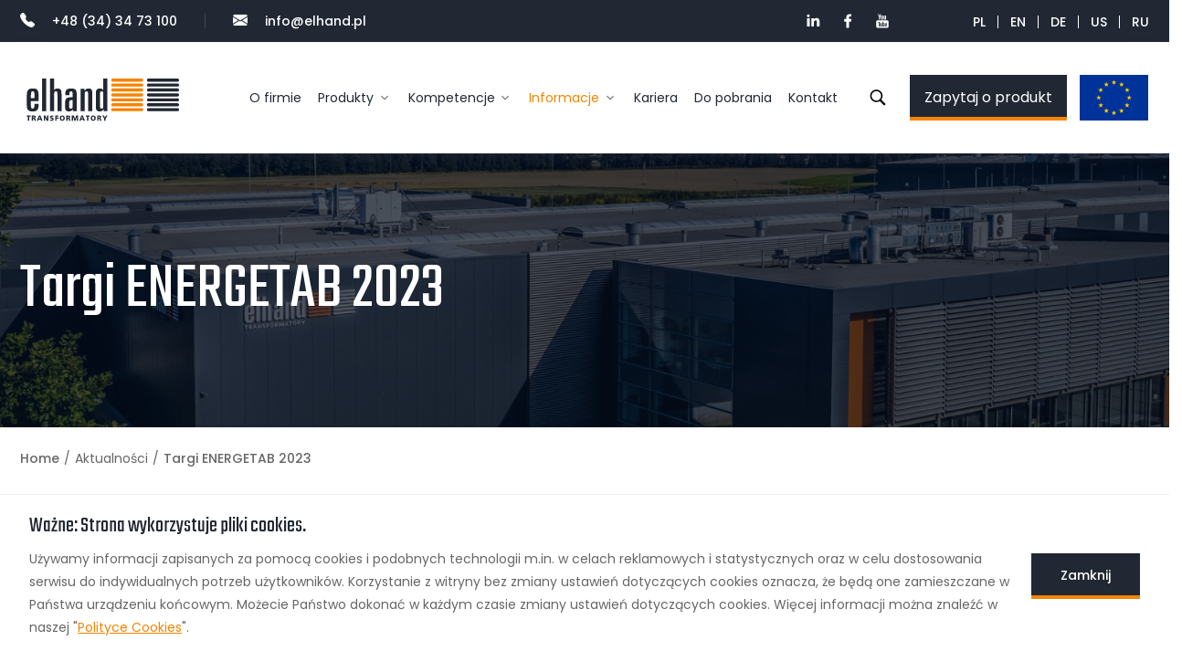

--- FILE ---
content_type: text/html; charset=utf-8
request_url: https://elhand.pl/aktualnosci/targi-energetab-2023
body_size: 19624
content:
<!DOCTYPE html>
<html lang="pl">
<head>
	<title>Targi ENERGETAB 2023 - Aktualności - Elhand</title>
	<meta charset="utf-8">
<meta http-equiv="X-UA-Compatible" content="IE=edge">
<meta name="viewport" content="width=device-width, initial-scale=1">

<meta name="msapplication-TileColor" content="#ffffff">
<meta name="msapplication-TileImage" content="/_prj/static/main/favicon/ms-icon-144x144.png">
<meta name="theme-color" content="#ffffff">

<meta name="cmBaseDir"		content="/" />
<meta name="keywords"		content="transformator, transformatory, transformator trójfazowy, transformatory trójfazowe, transformator jednofazowy, transformatory jednofazowe, autotransformator, autotransformatory, zasilacz, zasilacze, zasilacz prądu stałego, zasilacze prądu stałego, dławik, dławiki, dławik elektryczny, dławiki elektryczne, filtr, filtry, sinus filtr, sinus filtry, kontrola zasilania szpitali, układy zasilająco-kontrolne sieci it, kotły indukcyjne, filtry wejściowe, filtry sinusoidalne, zasilanie szpitali, układy medyczne, elhandcutcore, elhandhf, elektronagrzew betonu, filtry wyjsciowe falownika, filtry wejściowe falownika, filtr wejściowy falownika, filtr wyjściowy falownika, filtry du/dt, filtry harmonicznych, harmoniczne, producent transformatorów, transformatory producent, transformatory energetyczne, transformator energetyczny, dławiki kompensacyjne, dławiki energetyczne, producent dławików" />
<meta name="description"	content="Aktualności z naszej działalności ELHAND Transformatory. Nowości z branży transformatorów, dławików i filtrów harmonicznych i sinusoidalnych, nowości z naszej produkcji, gdzie jesteśmy i najakich eventach można się z nami spotkać. Zobacz!" />

<meta name="robots" content="index,follow" /><meta name="revised" content="2023-09-21T10:44:15+02:00" /><link rel="canonical" href="https://elhand.pl/aktualnosci/targi-energetab-2023"/><link rel="alternate" hreflang="en" href="https://elhand.com/current/fair-energetab-2023"/><link rel="alternate" hreflang="de" href="https://elhand.de/nachrichten/fair-energetab-2023"/><link rel="alternate" hreflang="ru" href="https://ru.elhand.pl/aktualnyje/fair-energetab-2023"/>
<link rel="apple-touch-icon" sizes="57x57" href="/_prj/static/main/favicon/apple-icon-57x57.png">
<link rel="apple-touch-icon" sizes="60x60" href="/_prj/static/main/favicon/apple-icon-60x60.png">
<link rel="apple-touch-icon" sizes="72x72" href="/_prj/static/main/favicon/apple-icon-72x72.png">
<link rel="apple-touch-icon" sizes="76x76" href="/_prj/static/main/favicon/apple-icon-76x76.png">
<link rel="apple-touch-icon" sizes="114x114" href="/_prj/static/main/favicon/apple-icon-114x114.png">
<link rel="apple-touch-icon" sizes="120x120" href="/_prj/static/main/favicon/apple-icon-120x120.png">
<link rel="apple-touch-icon" sizes="144x144" href="/_prj/static/main/favicon/apple-icon-144x144.png">
<link rel="apple-touch-icon" sizes="152x152" href="/_prj/static/main/favicon/apple-icon-152x152.png">
<link rel="apple-touch-icon" sizes="180x180" href="/_prj/static/main/favicon/apple-icon-180x180.png">
<link rel="icon" type="image/png" sizes="192x192"  href="/_prj/static/main/favicon/android-icon-192x192.png">
<link rel="icon" type="image/png" sizes="32x32" href="/_prj/static/main/favicon/favicon-32x32.png">
<link rel="icon" type="image/png" sizes="96x96" href="/_prj/static/main/favicon/favicon-96x96.png">
<link rel="icon" type="image/png" sizes="16x16" href="/_prj/static/main/favicon/favicon-16x16.png">
<link rel="manifest" href="/_prj/static/main/favicon/manifest.json">

<link href="https://cdn.jsdelivr.net/npm/bootstrap@5.1.3/dist/css/bootstrap.min.css" rel="stylesheet" integrity="sha384-1BmE4kWBq78iYhFldvKuhfTAU6auU8tT94WrHftjDbrCEXSU1oBoqyl2QvZ6jIW3" crossorigin="anonymous">
<link rel="stylesheet" href="https://unpkg.com/flickity@2/dist/flickity.min.css">
<link rel="stylesheet" href="https://unpkg.com/flickity-fade@1/flickity-fade.css">
<link rel="stylesheet" href="https://cdn.jsdelivr.net/npm/bootstrap-icons@1.7.1/font/bootstrap-icons.css">
<link rel="stylesheet" href="https://cdnjs.cloudflare.com/ajax/libs/lightbox2/2.11.3/css/lightbox.min.css" />
<link rel="stylesheet" href="/_prj/static/main/styles/style.css">
<link rel="stylesheet" href="/_prj/static/main/styles/style-add.css" rel="stylesheet">
<link rel="stylesheet" href="/_prj/static/main/styles/style-elhand.css" rel="stylesheet">


	<!-- Google Tag Manager -->
<script type="text/javascript" >(function(w,d,s,l,i){w[l]=w[l]||[];w[l].push({'gtm.start':
new Date().getTime(),event:'gtm.js'});var f=d.getElementsByTagName(s)[0],
j=d.createElement(s),dl=l!='dataLayer'?'&l='+l:'';j.async=true;j.src=
'https://www.googletagmanager.com/gtm.js?id='+i+dl;f.parentNode.insertBefore(j,f);
})(window,document,'script','dataLayer','GTM-WHJN745');</script>
<!-- End Google Tag Manager -->

</head>
<body class="news-current-page">
	<!-- Google Tag Manager (noscript) -->
<noscript><iframe src="https://www.googletagmanager.com/ns.html?id=GTM-WHJN745"
height="0" width="0" style="display:none;visibility:hidden"></iframe></noscript>
<!-- End Google Tag Manager (noscript) -->


	<header class="sticky-top">
		<div class="top-bar">
	<div class="container">
		<div class="row">
			<div class="col-lg">
				<ul class="contact">
					<li><a href="tel:+48343473100"><i class="bi bi-telephone-fill"></i> +48 (34) 34 73 100</a></li>
					<li><a href="mailto:info@elhand.pl"><i class="bi bi-envelope-fill"></i> info@elhand.pl</a></li>
				</ul>
			</div>
			<div class="col d-flex justify-content-end">
							<ul class="social">
					
					<li>
						<a href="https://www.linkedin.com/company/elhand-transformatory/" target="_blank">
							<svg fill="#000000" xmlns="http://www.w3.org/2000/svg"  viewBox="0 0 30 30" width="90px" height="90px">
	<path d="M9,25H4V10h5V25z M6.501,8C5.118,8,4,6.879,4,5.499S5.12,3,6.501,3C7.879,3,9,4.121,9,5.499C9,6.879,7.879,8,6.501,8z M27,25h-4.807v-7.3c0-1.741-0.033-3.98-2.499-3.98c-2.503,0-2.888,1.896-2.888,3.854V25H12V9.989h4.614v2.051h0.065 c0.642-1.18,2.211-2.424,4.551-2.424c4.87,0,5.77,3.109,5.77,7.151C27,16.767,27,25,27,25z"/>
</svg>


						</a>
					</li>
					
					<li>
						<a href="https://www.facebook.com/ELHANDTransformatory" target="_blank">
							<svg fill="#000000" xmlns="http://www.w3.org/2000/svg"  viewBox="0 0 24 24" width="96px" height="96px">
	<path d="M17.525,9H14V7c0-1.032,0.084-1.682,1.563-1.682h1.868v-3.18C16.522,2.044,15.608,1.998,14.693,2 C11.98,2,10,3.657,10,6.699V9H7v4l3-0.001V22h4v-9.003l3.066-0.001L17.525,9z"/>
</svg>


						</a>
					</li>
					
					<li>
						<a href="https://www.youtube.com/channel/UCOfKUJyiHeZv9TxgAaM7Ycw" target="_blank">
							<svg fill="#000000" xmlns="http://www.w3.org/2000/svg"  viewBox="0 0 24 24" width="96px" height="96px">
	<path d="M 5.6796875 2 L 7.1582031 7.34375 L 7.1582031 9.90625 L 8.4394531 9.90625 L 8.4394531 7.34375 L 9.9375 2 L 8.6464844 2 L 8.109375 4.4316406 C 7.958375 5.1416406 7.8623594 5.6462656 7.8183594 5.9472656 L 7.7792969 5.9472656 C 7.7162969 5.5262656 7.6202813 5.017875 7.4882812 4.421875 L 6.9707031 2 L 5.6796875 2 z M 11.431641 4.0175781 C 10.997641 4.0175781 10.647859 4.1023906 10.380859 4.2753906 C 10.113859 4.4473906 9.9170156 4.7226094 9.7910156 5.0996094 C 9.6660156 5.4766094 9.6035156 5.9756563 9.6035156 6.5976562 L 9.6035156 7.4375 C 9.6035156 8.0525 9.6575781 8.5450156 9.7675781 8.9160156 C 9.8775781 9.2870156 10.063219 9.5603281 10.324219 9.7363281 C 10.585219 9.9123281 10.944344 10 11.402344 10 C 11.848344 10 12.202891 9.9132344 12.462891 9.7402344 C 12.722891 9.5672344 12.911344 9.295875 13.027344 8.921875 C 13.143344 8.547875 13.201172 8.0535 13.201172 7.4375 L 13.201172 6.5976562 C 13.201172 5.9766562 13.142437 5.4794687 13.023438 5.1054688 C 12.904438 4.7324687 12.715031 4.45725 12.457031 4.28125 C 12.199031 4.10525 11.858641 4.0175781 11.431641 4.0175781 z M 13.878906 4.1308594 L 13.878906 8.4453125 C 13.878906 8.9793125 13.968391 9.3720469 14.150391 9.6230469 C 14.332391 9.8740469 14.615047 10 14.998047 10 C 15.550047 10 15.966187 9.7332188 16.242188 9.1992188 L 16.269531 9.1992188 L 16.382812 9.90625 L 17.400391 9.90625 L 17.400391 4.1308594 L 16.101562 4.1308594 L 16.101562 8.71875 C 16.051563 8.82575 15.975094 8.9134219 15.871094 8.9824219 C 15.767094 9.0524219 15.659875 9.0859375 15.546875 9.0859375 C 15.414875 9.0859375 15.320672 9.031875 15.263672 8.921875 C 15.206672 8.811875 15.177734 8.6271406 15.177734 8.3691406 L 15.177734 4.1308594 L 13.878906 4.1308594 z M 11.402344 4.9121094 C 11.584344 4.9121094 11.713156 5.0072187 11.785156 5.1992188 C 11.857156 5.3902187 11.892578 5.694375 11.892578 6.109375 L 11.892578 7.9082031 C 11.892578 8.3352031 11.857156 8.6440312 11.785156 8.8320312 C 11.713156 9.0200312 11.585297 9.1142344 11.404297 9.1152344 C 11.222297 9.1152344 11.096344 9.0200313 11.027344 8.8320312 C 10.957344 8.6440313 10.923828 8.3352031 10.923828 7.9082031 L 10.923828 6.109375 C 10.923828 5.695375 10.95925 5.3912188 11.03125 5.1992188 C 11.10325 5.0082187 11.226344 4.9121094 11.402344 4.9121094 z M 5 11 C 3.9 11 3 11.9 3 13 L 3 20 C 3 21.1 3.9 22 5 22 L 19 22 C 20.1 22 21 21.1 21 20 L 21 13 C 21 11.9 20.1 11 19 11 L 5 11 z M 12.048828 13 L 13.105469 13 L 13.105469 15.568359 L 13.113281 15.568359 C 13.208281 15.382359 13.344531 15.233141 13.519531 15.119141 C 13.694531 15.005141 13.883938 14.949219 14.085938 14.949219 C 14.345937 14.949219 14.549266 15.01825 14.697266 15.15625 C 14.845266 15.29425 14.953531 15.517219 15.019531 15.824219 C 15.085531 16.132219 15.117187 16.559469 15.117188 17.105469 L 15.117188 17.876953 L 15.119141 17.876953 C 15.119141 18.603953 15.030469 19.136516 14.855469 19.478516 C 14.680469 19.820516 14.408109 19.992188 14.037109 19.992188 C 13.830109 19.992188 13.642656 19.944609 13.472656 19.849609 C 13.302656 19.754609 13.174844 19.623984 13.089844 19.458984 L 13.066406 19.458984 L 12.955078 19.919922 L 12.048828 19.919922 L 12.048828 13 z M 5.4863281 13.246094 L 8.7382812 13.246094 L 8.7382812 14.130859 L 7.6484375 14.130859 L 7.6484375 19.919922 L 6.5761719 19.919922 L 6.5761719 14.130859 L 5.4863281 14.130859 L 5.4863281 13.246094 z M 17.097656 14.951172 C 17.473656 14.951172 17.762844 15.020203 17.964844 15.158203 C 18.165844 15.296203 18.307625 15.511734 18.390625 15.802734 C 18.472625 16.094734 18.513672 16.497719 18.513672 17.011719 L 18.513672 17.847656 L 16.677734 17.847656 L 16.677734 18.095703 C 16.677734 18.408703 16.686078 18.642828 16.705078 18.798828 C 16.724078 18.954828 16.762312 19.069625 16.820312 19.140625 C 16.878312 19.212625 16.967844 19.248047 17.089844 19.248047 C 17.253844 19.248047 17.366734 19.183641 17.427734 19.056641 C 17.488734 18.929641 17.522344 18.718875 17.527344 18.421875 L 18.474609 18.476562 C 18.479609 18.518563 18.482422 18.578344 18.482422 18.652344 C 18.482422 19.103344 18.358328 19.440109 18.111328 19.662109 C 17.864328 19.885109 17.517406 19.996094 17.066406 19.996094 C 16.525406 19.996094 16.145734 19.825328 15.927734 19.486328 C 15.709734 19.147328 15.601562 18.623109 15.601562 17.912109 L 15.601562 17.060547 C 15.601562 16.328547 15.714453 15.794031 15.939453 15.457031 C 16.164453 15.120031 16.551656 14.951172 17.097656 14.951172 z M 8.4101562 15.044922 L 9.5097656 15.044922 L 9.5097656 18.625 C 9.5097656 18.842 9.5340312 18.997844 9.5820312 19.089844 C 9.6300313 19.182844 9.7083125 19.228516 9.8203125 19.228516 C 9.9153125 19.228516 10.008703 19.199625 10.095703 19.140625 C 10.183703 19.082625 10.246062 19.007969 10.289062 18.917969 L 10.289062 15.044922 L 11.388672 15.044922 L 11.388672 19.919922 L 11.386719 19.919922 L 10.527344 19.919922 L 10.433594 19.322266 L 10.408203 19.322266 C 10.174203 19.774266 9.8244219 20 9.3574219 20 C 9.0334219 20 8.7965781 19.893641 8.6425781 19.681641 C 8.4885781 19.469641 8.4101563 19.1375 8.4101562 18.6875 L 8.4101562 15.044922 z M 17.074219 15.693359 C 16.957219 15.693359 16.870453 15.728875 16.814453 15.796875 C 16.758453 15.865875 16.721125 15.978766 16.703125 16.134766 C 16.684125 16.290766 16.675781 16.527703 16.675781 16.845703 L 16.675781 17.195312 L 17.478516 17.195312 L 17.478516 16.845703 C 17.478516 16.532703 17.468266 16.296766 17.447266 16.134766 C 17.427266 15.972766 17.388031 15.858969 17.332031 15.792969 C 17.276031 15.726969 17.191219 15.693359 17.074219 15.693359 z M 13.591797 15.728516 C 13.485797 15.728516 13.388828 15.770469 13.298828 15.855469 C 13.208828 15.940469 13.144422 16.049641 13.107422 16.181641 L 13.107422 18.949219 C 13.155422 19.034219 13.217922 19.097625 13.294922 19.140625 C 13.371922 19.182625 13.453922 19.205078 13.544922 19.205078 C 13.661922 19.205078 13.753266 19.163125 13.822266 19.078125 C 13.891266 18.993125 13.941703 18.850437 13.970703 18.648438 C 13.999703 18.447437 14.013672 18.1675 14.013672 17.8125 L 14.013672 17.185547 C 14.013672 16.803547 14.002516 16.509734 13.978516 16.302734 C 13.954516 16.095734 13.911562 15.946375 13.851562 15.859375 C 13.790563 15.772375 13.703797 15.728516 13.591797 15.728516 z"/>
</svg>


						</a>
					</li>
								</ul>
														
				<ul class="language">
									<!-- pl | pl -->
					<li>
						<a href="https://elhand.pl/aktualnosci/targi-energetab-2023">PL</a>
					</li>
									<!-- en | pl -->
					<li>
						<a href="https://elhand.com/current/fair-energetab-2023">EN</a>
					</li>
									<!-- de | pl -->
					<li>
						<a href="https://elhand.de/nachrichten/fair-energetab-2023">DE</a>
					</li>
									<!-- us | pl -->
					<li>
						<a href="https://elhand.us">US</a>
					</li>
									<!-- ru | pl -->
					<li>
						<a href="https://ru.elhand.pl/aktualnyje/fair-energetab-2023">RU</a>
					</li>
								</ul>
						</div>
		</div>
	</div>
</div>

		<nav class="navbar navbar-expand-xl navbar-light">
	<div class="container">
		<a class="navbar-brand" href="/"><svg xmlns="http://www.w3.org/2000/svg" xml:space="preserve" width="2480px" height="827px" version="1.1" style="shape-rendering:geometricPrecision; text-rendering:geometricPrecision; image-rendering:optimizeQuality; fill-rule:evenodd; clip-rule:evenodd"
viewBox="0 0 2480 826.67"
xmlns:xlink="http://www.w3.org/1999/xlink"
xmlns:xodm="http://www.corel.com/coreldraw/odm/2003">
	<defs>
	
	<style type="text/css">
	 <![CDATA[
		.fil0 {fill:#212833}
		.fil1 {fill:#F58400}
	 ]]>
	</style>
	
	</defs>
	<g id="Warstwa_x0020_1">
	<metadata id="CorelCorpID_0Corel-Layer"/>
	<path class="fil0" d="M278.27 505.51l0 24.44c0,64.39 -25.17,91.04 -87.33,91.04 -66.63,0 -89.57,-23.69 -89.57,-92.53l0 -145.81c0,-47.37 4.43,-67.36 18.51,-84.39 14.06,-17.02 37.01,-24.42 74.02,-24.42 67.35,0 84.37,22.94 84.37,111.77l0 79.2 -114.73 0 0 65.14c0,37.74 5.18,48.1 25.17,48.1 20.73,0 27.38,-11.84 27.38,-48.1l0 -24.44 62.18 0zm-62.18 -83.63l0 -46.63c-0.74,-30.35 -0.74,-30.35 -2.22,-38.5 -2.21,-13.31 -9.62,-19.98 -23.68,-19.98 -13.33,0 -22.2,7.4 -24.43,20.72 -1.48,8.15 -1.48,8.15 -2.22,37.76l0 46.63 52.55 0z"/>
	<polygon class="fil0" points="331.57,123.59 393.75,123.59 393.75,617.29 331.57,617.29 "/>
	<path class="fil0" d="M451.47 123.59l62.17 0 0 172.46c18.5,-17.03 31.84,-22.21 53.29,-22.21 25.17,0 44.42,10.36 51.09,28.13 5.17,13.32 7.39,32.57 7.39,65.14l0 250.18 -62.17 0 0 -252.41c0,-38.49 -4.45,-48.11 -24.43,-48.11 -19.99,0 -25.17,10.36 -25.17,46.63l0 253.89 -62.17 0 0 -493.7z"/>
	<path class="fil0" d="M683.13 360.44l0 -2.96c-0.74,-28.12 2.96,-45.89 11.85,-57.74 12.58,-17.02 39.98,-25.9 78.45,-25.9 62.18,0 81.43,22.94 81.43,96.22l0 247.23 -58.48 0 0 -31.84c-17.76,26.66 -32.56,35.54 -60.7,35.54 -26.64,0 -46.63,-11.85 -52.55,-32.57 -3.69,-12.58 -5.17,-30.34 -5.17,-71.8 0,-95.48 11.83,-108.07 102.88,-111.03l11.83 0 0 -37.74c0,-40.72 -5.16,-51.08 -23.67,-51.08 -11.85,0 -19.98,7.4 -22.95,19.24 -0.74,6.66 -1.48,15.55 -1.48,33.31l0 6.67 -61.44 0 0 -15.55zm109.54 87.35c-45.88,0.74 -53.28,9.62 -53.28,63.65 0,59.21 2.96,66.61 25.17,66.61 11.84,0 21.47,-5.17 25.15,-14.05 2.23,-6.67 2.96,-12.59 2.96,-31.1l0 -85.11z"/>
	<path class="fil0" d="M912.6 277.55l58.46 0 0 33.3c22.95,-29.61 35.53,-37.01 62.92,-37.01 44.4,0 55.52,18.51 55.52,91.78l0 251.67 -62.19 0 0 -251.67c0,-39.23 -5.17,-48.85 -25.15,-48.85 -20.73,0 -27.4,11.1 -27.4,47.37l0 253.15 -62.16 0 0 -339.74z"/>
	<path class="fil0" d="M1317.47 123.59l0 493.7 -57.74 0 0 -31.84c-17.76,26.66 -32.56,35.54 -59.22,35.54 -25.91,0 -46.62,-11.85 -52.55,-30.35 -4.44,-13.33 -4.44,-13.33 -5.92,-73.28l0 -149.51c0,-37.75 2.22,-56.26 9.63,-69.59 7.39,-15.54 26.63,-24.42 51.07,-24.42 25.17,0 38.49,7.4 52.55,28.13l0 -178.38 62.18 0zm-62.18 242.03c0,-39.23 -5.19,-48.85 -25.18,-48.85 -19.97,0 -25.89,10.36 -25.89,48.85l0 166.54c0,35.53 5.92,45.89 25.89,45.89 19.99,0 25.18,-9.62 25.18,-45.89l0 -166.54z"/>
	<polygon class="fil0" points="138.56,698.79 138.56,759.79 118.28,759.79 118.28,698.79 99.56,698.79 99.56,683.76 157.28,683.76 157.28,698.79 "/>
	<path class="fil0" d="M219.37 759.79l-4.37 -13.72c-4.13,-13.08 -6.74,-16.34 -14.26,-16.34l-4.24 0 0 30.06 -20.27 0 0 -76.03 36.17 0c13.5,0 24.5,6.1 24.5,19.17 0,10.13 -4.8,16.88 -14.6,19.17l0 0.22c6.54,1.74 6.99,7.51 10.8,16.77l7.39 20.7 -21.12 0zm-17.55 -61.65l-5.32 0 0 17.21 5.32 0c6.55,0 14.82,-0.22 14.82,-8.83 0,-7.07 -7.07,-8.38 -14.82,-8.38z"/>
	<path class="fil0" d="M315 759.79l-5.66 -16.23 -28.54 0 -5.99 16.23 -20.59 0 28.86 -76.03 24.84 0 29.29 76.03 -22.21 0zm-19.5 -60.34l-0.22 0 -9.8 29.73 19.06 0 -9.04 -29.73z"/>
	<polygon class="fil0" points="401.27,759.79 374.69,707.83 374.47,707.83 375.12,759.79 356.5,759.79 356.5,683.76 382.3,683.76 408.01,735.39 408.24,735.39 407.9,683.76 426.42,683.76 426.42,759.79 "/>
	<path class="fil0" d="M473.03 761.1c-7.07,0 -15.9,-1.09 -22.65,-3.28l1.75 -16.77c5.22,2.83 12.52,5.02 20.9,5.02 6.43,0 12.53,-1.31 12.53,-7.41 0,-14.17 -35.94,-5.23 -35.94,-32.9 0,-18.3 17.86,-23.31 33.1,-23.31 7.3,0 14.49,1.09 19.61,2.84l-1.3 15.68c-5.22,-2.4 -11.12,-3.49 -16.89,-3.49 -5.12,0 -13.61,0.44 -13.61,7.08 0,12.31 35.95,4.04 35.95,31.48 0,19.72 -16.57,25.06 -33.45,25.06z"/>
	<polygon class="fil0" points="549.16,698.14 549.16,714.8 578.47,714.8 578.47,729.18 549.16,729.18 549.16,759.79 528.91,759.79 528.91,683.76 579.78,683.76 579.78,698.14 "/>
	<path class="fil0" d="M636.3 761.1c-24.83,0 -38.12,-15.14 -38.12,-39.33 0,-24.4 13.08,-39.32 38.12,-39.32 25.06,0 38.13,14.92 38.13,39.32 0,24.19 -13.29,39.33 -38.13,39.33zm0 -63.62c-12.29,0 -17.2,11.12 -17.2,24.29 0,12.53 4.91,24.3 17.2,24.3 12.31,0 17.21,-11.77 17.21,-24.3 0,-13.17 -4.9,-24.29 -17.21,-24.29z"/>
	<path class="fil0" d="M739.34 759.79l-4.36 -13.72c-4.14,-13.08 -6.74,-16.34 -14.26,-16.34l-4.25 0 0 30.06 -20.26 0 0 -76.03 36.16 0c13.51,0 24.51,6.1 24.51,19.17 0,10.13 -4.79,16.88 -14.59,19.17l0 0.22c6.54,1.74 6.96,7.51 10.78,16.77l7.4 20.7 -21.13 0zm-17.53 -61.65l-5.34 0 0 17.21 5.34 0c6.53,0 14.82,-0.22 14.82,-8.83 0,-7.07 -7.1,-8.38 -14.82,-8.38z"/>
	<polygon class="fil0" points="855.89,759.79 856.22,701.4 856,701.4 836.61,759.79 817.98,759.79 799.47,701.4 799.25,701.4 799.67,759.79 779.86,759.79 779.86,683.76 811.77,683.76 827.89,734.3 828.11,734.3 844.99,683.76 875.71,683.76 875.71,759.79 "/>
	<path class="fil0" d="M954.89 759.79l-5.66 -16.23 -28.53 0 -6.01 16.23 -20.58 0 28.87 -76.03 24.83 0 29.3 76.03 -22.22 0zm-19.5 -60.34l-0.2 0 -9.81 29.73 19.06 0 -9.05 -29.73z"/>
	<polygon class="fil0" points="1029.4,698.79 1029.4,759.79 1009.14,759.79 1009.14,698.79 990.4,698.79 990.4,683.76 1048.12,683.76 1048.12,698.79 "/>
	<path class="fil0" d="M1102.91 761.1c-24.82,0 -38.11,-15.14 -38.11,-39.33 0,-24.4 13.07,-39.32 38.11,-39.32 25.05,0 38.13,14.92 38.13,39.32 0,24.19 -13.29,39.33 -38.13,39.33zm0 -63.62c-12.31,0 -17.21,11.12 -17.21,24.29 0,12.53 4.9,24.3 17.21,24.3 12.31,0 17.21,-11.77 17.21,-24.3 0,-13.17 -4.9,-24.29 -17.21,-24.29z"/>
	<path class="fil0" d="M1205.95 759.79l-4.35 -13.72c-4.14,-13.08 -6.76,-16.34 -14.28,-16.34l-4.24 0 0 30.06 -20.26 0 0 -76.03 36.16 0c13.51,0 24.5,6.1 24.5,19.17 0,10.13 -4.8,16.88 -14.58,19.17l0 0.22c6.52,1.74 6.97,7.51 10.78,16.77l7.41 20.7 -21.14 0zm-17.54 -61.65l-5.33 0 0 17.21 5.33 0c6.54,0 14.82,-0.22 14.82,-8.83 0,-7.07 -7.08,-8.38 -14.82,-8.38z"/>
	<polygon class="fil0" points="1289.49,731.14 1289.49,759.79 1269.24,759.79 1269.24,731.14 1241.13,683.76 1264.44,683.76 1279.35,714.26 1294.06,683.76 1317.37,683.76 "/>
	<path class="fil1" d="M1858.4 594.74c0,12.87 -10.78,23.39 -23.94,23.39l-437.03 0c-13.18,0 -23.96,-10.52 -23.96,-23.39 0,-12.87 10.78,-23.39 23.96,-23.39l437.03 0c13.16,0 23.94,10.52 23.94,23.39z"/>
	<path class="fil1" d="M1858.4 520.3c0,12.86 -10.78,23.39 -23.94,23.39l-437.03 0c-13.18,0 -23.96,-10.53 -23.96,-23.39 0,-12.87 10.78,-23.4 23.96,-23.4l437.03 0c13.16,0 23.94,10.53 23.94,23.4z"/>
	<path class="fil1" d="M1858.4 445.85c0,12.87 -10.78,23.4 -23.94,23.4l-437.03 0c-13.18,0 -23.96,-10.53 -23.96,-23.4 0,-12.86 10.78,-23.39 23.96,-23.39l437.03 0c13.16,0 23.94,10.53 23.94,23.39z"/>
	<path class="fil1" d="M1858.4 371.39c0,12.88 -10.78,23.4 -23.94,23.4l-437.03 0c-13.18,0 -23.96,-10.52 -23.96,-23.4 0,-12.84 10.78,-23.37 23.96,-23.37l437.03 0c13.16,0 23.94,10.53 23.94,23.37z"/>
	<path class="fil1" d="M1858.4 296.97c0,12.88 -10.78,23.4 -23.94,23.4l-437.03 0c-13.18,0 -23.96,-10.52 -23.96,-23.4 0,-12.86 10.78,-23.39 23.96,-23.39l437.03 0c13.16,0 23.94,10.53 23.94,23.39z"/>
	<path class="fil1" d="M1858.4 222.53c0,12.87 -10.78,23.39 -23.94,23.39l-437.03 0c-13.18,0 -23.96,-10.52 -23.96,-23.39 0,-12.86 10.78,-23.4 23.96,-23.4l437.03 0c13.16,0 23.94,10.54 23.94,23.4z"/>
	<path class="fil1" d="M1858.4 148.1c0,12.86 -10.78,23.37 -23.94,23.37l-437.03 0c-13.18,0 -23.96,-10.51 -23.96,-23.37 0,-12.88 10.78,-23.4 23.96,-23.4l437.03 0c13.16,0 23.94,10.52 23.94,23.4z"/>
	<path class="fil0" d="M2397.79 594.74c0,12.87 -10.77,23.39 -23.93,23.39l-437.04 0c-13.18,0 -23.94,-10.52 -23.94,-23.39 0,-12.87 10.76,-23.39 23.94,-23.39l437.04 0c13.16,0 23.93,10.52 23.93,23.39z"/>
	<path class="fil0" d="M2397.79 520.3c0,12.86 -10.77,23.39 -23.93,23.39l-437.04 0c-13.18,0 -23.94,-10.53 -23.94,-23.39 0,-12.87 10.76,-23.4 23.94,-23.4l437.04 0c13.16,0 23.93,10.53 23.93,23.4z"/>
	<path class="fil0" d="M2397.79 445.85c0,12.87 -10.77,23.4 -23.93,23.4l-437.04 0c-13.18,0 -23.94,-10.53 -23.94,-23.4 0,-12.86 10.76,-23.39 23.94,-23.39l437.04 0c13.16,0 23.93,10.53 23.93,23.39z"/>
	<path class="fil0" d="M2397.79 371.39c0,12.88 -10.77,23.4 -23.93,23.4l-437.04 0c-13.18,0 -23.94,-10.52 -23.94,-23.4 0,-12.84 10.76,-23.37 23.94,-23.37l437.04 0c13.16,0 23.93,10.53 23.93,23.37z"/>
	<path class="fil0" d="M2397.79 296.97c0,12.88 -10.77,23.4 -23.93,23.4l-437.04 0c-13.18,0 -23.94,-10.52 -23.94,-23.4 0,-12.86 10.76,-23.39 23.94,-23.39l437.04 0c13.16,0 23.93,10.53 23.93,23.39z"/>
	<path class="fil0" d="M2397.79 222.53c0,12.87 -10.77,23.39 -23.93,23.39l-437.04 0c-13.18,0 -23.94,-10.52 -23.94,-23.39 0,-12.86 10.76,-23.4 23.94,-23.4l437.04 0c13.16,0 23.93,10.54 23.93,23.4z"/>
	<path class="fil0" d="M2397.79 148.1c0,12.86 -10.77,23.37 -23.93,23.37l-437.04 0c-13.18,0 -23.94,-10.51 -23.94,-23.37 0,-12.88 10.76,-23.4 23.94,-23.4l437.04 0c13.16,0 23.93,10.52 23.93,23.4z"/>
	</g>
</svg>


</a>
		<button class="navbar-toggler collapsed" type="button" data-bs-toggle="collapse" data-bs-target="#navbarSupportedContent" aria-controls="navbarSupportedContent" aria-expanded="false" aria-label="Toggle navigation">
			<span class="icon-bar"></span>
		<span class="icon-bar"></span>
		<span class="icon-bar"></span>
		</button>
		<div class="collapse navbar-collapse" id="navbarSupportedContent">
			<ul class="navbar-nav">
																											<li class="nav-item"><a class="nav-link " href="/o-firmie"
						>O firmie</a></li>
																										<li class="nav-item dropdown mega-dropdown ">
							<a href="#" class="nav-link dropdown-toggle" role="button" data-bs-toggle="dropdown">Produkty</a>
							<div class="dropdown-menu mega-menu">
								<div class="container">
									<div class="row row-cols-1 row-cols-xl-2 gx-3">
																			<div class="col">
											<h4>Wg branż</h4>
											<ul>
																							<li><a href="https://elhand.pl/produkty/branze/branza-kolejowa">Branża Kolejowa</a></li>
																							<li><a href="https://elhand.pl/produkty/branze/wydobycie-ropy-i-gazu">Wydobycie Ropy i Gazu</a></li>
																							<li><a href="https://elhand.pl/produkty/branze/branza-gornicza">Branża Górnicza</a></li>
																							<li><a href="https://elhand.pl/produkty/branze/branza-morska">Branża Morska</a></li>
																							<li><a href="https://elhand.pl/produkty/branze/przemysl-ciezki">Przemysł Ciężki</a></li>
																							<li><a href="https://elhand.pl/produkty/branze/energoelektronika">Energoelektronika i Układy Napędowe</a></li>
																							<li><a href="https://elhand.pl/produkty/branze/jakosc-energi-elektrycznej">Jakość Energi Elektrycznej</a></li>
																							<li><a href="https://elhand.pl/produkty/branze/odnawialne-zrodla-energii">Odnawialne Źródła Energii</a></li>
																						
											</ul>
										</div>
																			<div class="col" id="productsMainMenu">
											<h4>Wg kategorii</h4>
											<ul>											
																							<li><a class="" href="/produkty/transformatory-nn">Transformatory nN</a></li>
																							<li><a class="" href="/produkty/dlawiki-rdzeniowe-nn">Dławiki rdzeniowe nN</a></li>
																							<li><a class="" href="/produkty/dlawiki-bezrdzeniowe-nn">Dławiki bezrdzeniowe nN</a></li>
																							<li><a class="" href="/produkty/filtry">Filtry</a></li>
																							<li><a class="" href="/produkty/transformatory-sn">Transformatory SN</a></li>
																							<li><a class="" href="/produkty/dlawiki-rdzeniowe-sn">Dławiki rdzeniowe SN</a></li>
																							<li><a class="" href="/produkty/dlawiki-bezrdzeniowe-sn">Dławiki bezrdzeniowe SN</a></li>
																							<li><a class="" href="/produkty/obudowy">Obudowy</a></li>
																						</ul>
										</div>
									</div>
								</div>
							</div>
						</li>
																																	<li class="nav-item dropdown mega-dropdown">
								<a href="#" class="nav-link dropdown-toggle " role="button" data-bs-toggle="dropdown">Kompetencje</a>
								<div class="dropdown-menu mega-menu">
									<div class="container">
										<div class="row row-cols-1  gx-3">
																					<div class="col">
																							<h4>Kompetencje</h4>
												<ul>
																									<li><a class="" href="/12/"
													>Poradnik Techniczny</a></li>
																									<li><a class="" href="/jakosc/przykladowe-realizacje"
													>Przykładowe realizacje</a></li>
																									<li><a class="" href="/Elhand-PQ/"
													>Elhand PQ</a></li>
																									<li><a class="" href="/jakosc/certyfikaty"
													>Certyfikaty</a></li>
																									<li><a class="" href="/jakosc/polityka-jakosci"
													>Polityka jakości</a></li>
																								</ul>
																						</div>
																				</div>
									</div>
								</div>
							</li>
																																							<li class="nav-item dropdown mega-dropdown">
								<a href="#" class="nav-link dropdown-toggle active" role="button" data-bs-toggle="dropdown">Informacje</a>
								<div class="dropdown-menu mega-menu">
									<div class="container">
										<div class="row row-cols-1  gx-3">
																					<div class="col">
																							<h4>Informacje</h4>
												<ul>
																									<li><a class="active" href="/aktualnosci"
													>Aktualności</a></li>
																									<li><a class="" href="/dofinansowania"
													>Dofinansowania</a></li>
																									<li><a class="" href="/ochrona_danych"
													>Ochrona danych</a></li>
																									<li><a class="" href="/warunki-sprzedazy"
													>Warunki sprzedaży</a></li>
																									<li><a class="" href="/warunki-zakupow"
													>Warunki zakupów</a></li>
																									<li><a class="" href="/sygnalista"
													>Sygnalista</a></li>
																									<li><a class="" href="/polityka_etyczna"
													>Polityka etyczna</a></li>
																								</ul>
																						</div>
																				</div>
									</div>
								</div>
							</li>
																																<li class="nav-item"><a class="nav-link " href="/kariera"
						>Kariera</a></li>
																										<li class="nav-item"><a class="nav-link " href="/212/"
						>Do pobrania</a></li>
																										<li class="nav-item"><a class="nav-link " href="/kontakt"
						>Kontakt</a></li>
															</ul>
			<div class="mobile-down">
				<div class="search-form">
					<a href="#" class="search">Szukaj</a>
					<div id="header-search">
						<div class="search-inner">
							<div class="search-form wrapper">
								<form role="search" method="get" class="searchform" action="/search">
									<input type="search" class="search-field" placeholder="Szukaj…" name="searchText" value="" autocomplete="off">
									<button type="submit" value="Search"><svg fill="#000000" xmlns="http://www.w3.org/2000/svg"  viewBox="0 0 50 50" width="100px" height="100px"><path d="M 21 3 C 11.601563 3 4 10.601563 4 20 C 4 29.398438 11.601563 37 21 37 C 24.355469 37 27.460938 36.015625 30.09375 34.34375 L 42.375 46.625 L 46.625 42.375 L 34.5 30.28125 C 36.679688 27.421875 38 23.878906 38 20 C 38 10.601563 30.398438 3 21 3 Z M 21 7 C 28.199219 7 34 12.800781 34 20 C 34 27.199219 28.199219 33 21 33 C 13.800781 33 8 27.199219 8 20 C 8 12.800781 13.800781 7 21 7 Z"/></svg></button>
								</form>
							</div>
						</div>
					</div>
				</div>
				<button class="btn get-quote" type="button" data-bs-toggle="offcanvas" data-bs-target="#askAboutProduct" aria-controls="askAboutProduct">Zapytaj o produkt</button>
			</div>
		</div>
				<a href="/dofinansowania" class="ue">Dotacje unijne</a>	</div>
</nav>

		<div class="offcanvas offcanvas-top" data-bs-scroll="true" tabindex="-1" id="askAboutProduct" aria-labelledby="offcanvasTopLabel">
	<div class="offcanvas-body">
		<button type="button" class="btn-close btn-close-white text-reset" data-bs-dismiss="offcanvas" aria-label="Close"></button>
		<div class="container">
			<div class="row row-cols-1 gx-3">
				<div class="col">
									<h4>Zapytaj o produkt</h4>
					<ul>
											<li><a class="" href="/zapytaj-o-produkt/zapytaj-o-transformator"
						>Transformator</a></li>
											<li><a class="" href="/zapytaj-o-produkt/zapytaj-o-autotransformator"
						>Autotransformator</a></li>
											<li><a class="" href="/zapytaj-o-produkt/zapytaj-o-dlawik"
						>Dławik</a></li>
											<li><a class="" href="/zapytaj-o-produkt/zapytaj-o-filtr"
						>Filtr</a></li>
											<li><a class="" href="/zapytaj-o-produkt/zapytaj-o-zasilacz"
						>Zasilacz</a></li>
											<li><a class="" href="/zapytaj-o-produkt/zapytaj-o-obudowe"
						>Obudowę</a></li>
											<li><a class="" href="/zapytaj-o-produkt/zapytaj-o-inny-produkt"
						>Inny produkt</a></li>
										</ul>
								</div>
			</div>
		</div>
	</div>
</div>
	</header>
	
	<section class="page-header">

		<!-- headerBanner -->
										<div class="page-title" style="background-image: url('/work/cache/img/d/d/f220bf5c2f6effc1975a0775345620.jpg')">
		<div class="container">
			<div class="row">
				<div class="col-md-12">
					
											<h1 class="title">Targi ENERGETAB 2023</h1>
						
					
									</div>
			</div>
		</div>
	</div>
	

		<!-- /headerBanner -->

		<!-- pagePath -->
		<div class="page-breadcrumb">
	<div class="container">
		<div class="row">
			<div class="col-md-12">
				<nav aria-label="breadcrumb">
					<ol class="breadcrumb mainBreadcrumb">
											<li class="breadcrumb-item active" aria-current="page">
							<a href="/">								Home
							</a>						</li>
											<li class="breadcrumb-item active" aria-current="page">
															Aktualności
													</li>
										</ol>
				</nav>
			</div>
		</div>
	</div>
</div>	
		<!-- /pagePath -->		

	</section>
	
		
		
		
		
		<section class="content">
		<div class="container">
			<div class="row">
						
								<div class="col-md-12 col-lg-4">
					<a class="show-sidebar" data-bs-toggle="collapse" href="#collapseMenu" role="button" aria-expanded="false" aria-controls="collapseMenu"><span class="navbar-toggler-icon"></span></a>
            		<div class="collapse" id="collapseMenu">
						<div class="sidebar-page">
						
							<div class="sidebar-page__widget">
	<form role="search" method="get" class="searchform" action="/aktualnosci">
		<input type="search" class="search-field" placeholder="Szukaj…" name="q" value="" autocomplete="off">
		<input type="hidden" name="cat" value="">
		<input type="hidden" name="br" value="">
		<button type="submit" value="Search"><svg fill="#000000" xmlns="http://www.w3.org/2000/svg"  viewBox="0 0 50 50" width="100px" height="100px"><path d="M 21 3 C 11.601563 3 4 10.601563 4 20 C 4 29.398438 11.601563 37 21 37 C 24.355469 37 27.460938 36.015625 30.09375 34.34375 L 42.375 46.625 L 46.625 42.375 L 34.5 30.28125 C 36.679688 27.421875 38 23.878906 38 20 C 38 10.601563 30.398438 3 21 3 Z M 21 7 C 28.199219 7 34 12.800781 34 20 C 34 27.199219 28.199219 33 21 33 C 13.800781 33 8 27.199219 8 20 C 8 12.800781 13.800781 7 21 7 Z"/></svg></button>
	</form>
</div>
<div class="sidebar-page__widget">
	<h4>Kategorie</h4>
	<ul class="nav flex-column">
						<li><a href="/aktualnosci?cat=40" >Aktualności</a></li>
					<li><a href="/aktualnosci?cat=41" >Z życia firmy</a></li>
					<li><a href="/aktualnosci?cat=4460" >Kariera</a></li>
					
					<li><a href="/aktualnosci?pcat=3012" >Transformatory niskiego napięcia</a></li>
					<li><a href="/aktualnosci?pcat=3013" >Dławiki rdzeniowe niskiego napięcia</a></li>
					<li><a href="/aktualnosci?pcat=4544" >Dławiki bezrdzeniowe niskiego napięcia</a></li>
					<li><a href="/aktualnosci?pcat=3014" >Filtry</a></li>
					<li><a href="/aktualnosci?pcat=4553" >Transformatory średniego napięcia</a></li>
					<li><a href="/aktualnosci?pcat=4539" >Dławiki rdzeniowe średniego napięcia</a></li>
					<li><a href="/aktualnosci?pcat=4545" >Dławiki bezrdzeniowe średniego napięcia</a></li>
					<li><a href="/aktualnosci?pcat=3017" >Obudowy</a></li>
					
					<li><a href="/aktualnosci?br=4236" >Branża Kolejowa</a></li>
					<li><a href="/aktualnosci?br=4235" >Wydobycie Ropy i Gazu</a></li>
					<li><a href="/aktualnosci?br=4237" >Branża Górnicza</a></li>
					<li><a href="/aktualnosci?br=4238" >Branża Morska</a></li>
					<li><a href="/aktualnosci?br=4239" >Przemysł Ciężki</a></li>
					<li><a href="/aktualnosci?br=4240" >Energoelektronika i Układy Napędowe</a></li>
					<li><a href="/aktualnosci?br=4241" >Jakość Energi Elektrycznej</a></li>
					<li><a href="/aktualnosci?br=4284" >Odnawialne Źródła Energii</a></li>
				</ul>
</div>
						
							
						
							
						
							
						
						</div>
					</div>
				</div>
			
				<div class="col-md-12 col-lg-8">
					<div class="content-main" id="page-content">
										<!-- containerTop_01 -->
								
		
	<div class="single-article__image">
		<picture><source srcset="/work/cache/img/1/6/50648695e10df5df6cea60d4e8ed38.webp" type="image/webp"><source srcset="/work/cache/img/1/6/50648695e10df5df6cea60d4e8ed38.jpg" type="image/jpeg"><img src="/work/cache/img/1/6/50648695e10df5df6cea60d4e8ed38.jpg" alt="Targi ENERGETAB 2023" class="img-fluid"  loading="lazy"></picture>	</div>
				
	
	<div class="single-article__content">
		<p class="date">Wrzesień 15, 2023</p>
		<h2 class="title">Targi ENERGETAB 2023</h2>

			
		<p>36 Międzynarodowe Energetyczne Targi Bielskie - ENERGETAB 2023 już za nami, a był to czas produktywny zar&oacute;wno dla biznesu, jak i budowania relacji. Na naszym stoisku z pewnością byliśmy skupieni na poszukiwaniu rozwiązań. Podczas wydarzenia dyskutowaliśmy na temat:</p>

<ul>
	<li>Potrzeb naszych klient&oacute;w i wyzwań, z jakimi się borykają.</li>
	<li>Trend&oacute;w, możliwości i wyzwań w branży energetycznej.</li>
	<li>Odpowiednich praktyk biznesowych i planowania inwestycji.</li>
	<li>Przygotowanie firmy Elhand oraz naszych partner&oacute;w na przyszłość.</li>
</ul>

<p>Obejrzyj nasz kr&oacute;tki raport wideo z wydarzenia:</p>

<div class="embeddedContent oembed-provider- oembed-provider-youtube" data-align="none" data-oembed="https://youtu.be/caDY5XHt0VA" data-oembed_provider="youtube" data-resizetype="noresize" data-title="ENERGETAB 2023 Aftermovie | ELHAND Transformatory"><iframe allowfullscreen="true" allowscriptaccess="always" frameborder="0" height="450" scrolling="no" src="//www.youtube.com/embed/caDY5XHt0VA?wmode=transparent&amp;jqoemcache=qU5TV" title="ENERGETAB 2023 Aftermovie | ELHAND Transformatory" width="800"></iframe></div>

<table border="0" cellpadding="0" cellspacing="0" style="max-width:100%;">
	<tbody>
		<tr>
			<td><a data-lightbox="cms-gallery" href="/pub/Image/aktualnosci/Energetab2023/energetab2023_06.jpg" title="ENERGETAB 2023 | ELHAND Transformatory"><img alt="ENERGETAB 2023 | ELHAND Transformatory" src="/pub/Image/aktualnosci/Energetab2023/energetab2023_06.jpg" style="max-width: 95%;" /></a></td>
			<td><a data-lightbox="cms-gallery" href="/pub/Image/aktualnosci/Energetab2023/energetab2023_02.jpg" title="ENERGETAB 2023 | ELHAND Transformatory"><img alt="ENERGETAB 2023 | ELHAND Transformatory" src="/pub/Image/aktualnosci/Energetab2023/energetab2023_02.jpg" style="max-width: 95%;" /></a></td>
			<td><a data-lightbox="cms-gallery" href="/pub/Image/aktualnosci/Energetab2023/energetab2023_17.jpg" title="ENERGETAB 2023 | ELHAND Transformatory"><img alt="ENERGETAB 2023 | ELHAND Transformatory" src="/pub/Image/aktualnosci/Energetab2023/energetab2023_17.jpg" style="max-width: 95%;" /></a></td>
		</tr>
		<tr>
			<td><a data-lightbox="cms-gallery" href="/pub/Image/aktualnosci/Energetab2023/energetab2023_01.jpg" title="ENERGETAB 2023 | ELHAND Transformatory"><img alt="ENERGETAB 2023 | ELHAND Transformatory" src="/pub/Image/aktualnosci/Energetab2023/energetab2023_01.jpg" style="max-width: 95%;" /></a></td>
			<td><a data-lightbox="cms-gallery" href="/pub/Image/aktualnosci/Energetab2023/energetab2023_03.jpg" title="ENERGETAB 2023 | ELHAND Transformatory"><img alt="ENERGETAB 2023 | ELHAND Transformatory" src="/pub/Image/aktualnosci/Energetab2023/energetab2023_03.jpg" style="max-width: 95%;" /></a></td>
			<td><a data-lightbox="cms-gallery" href="/pub/Image/aktualnosci/Energetab2023/energetab2023_05.jpg" title="ENERGETAB 2023 | ELHAND Transformatory"><img alt="ENERGETAB 2023 | ELHAND Transformatory" src="/pub/Image/aktualnosci/Energetab2023/energetab2023_05.jpg" style="max-width: 95%;" /></a></td>
		</tr>
		<tr>
			<td><a data-lightbox="cms-gallery" href="/pub/Image/aktualnosci/Energetab2023/energetab2023_07.jpg" title="ENERGETAB 2023 | ELHAND Transformatory"><img alt="ENERGETAB 2023 | ELHAND Transformatory" src="/pub/Image/aktualnosci/Energetab2023/energetab2023_07.jpg" style="max-width: 95%;" /></a></td>
			<td><a data-lightbox="cms-gallery" href="/pub/Image/aktualnosci/Energetab2023/energetab2023_08.jpg" title="ENERGETAB 2023 | ELHAND Transformatory"><img alt="ENERGETAB 2023 | ELHAND Transformatory" src="/pub/Image/aktualnosci/Energetab2023/energetab2023_08.jpg" style="max-width: 95%;" /></a></td>
			<td><a data-lightbox="cms-gallery" href="/pub/Image/aktualnosci/Energetab2023/energetab2023_09.jpg" title="ENERGETAB 2023 | ELHAND Transformatory"><img alt="ENERGETAB 2023 | ELHAND Transformatory" src="/pub/Image/aktualnosci/Energetab2023/energetab2023_09.jpg" style="max-width: 95%;" /></a></td>
		</tr>
		<tr>
			<td><a data-lightbox="cms-gallery" href="/pub/Image/aktualnosci/Energetab2023/energetab2023_10.jpg" title="ENERGETAB 2023 | ELHAND Transformatory"><img alt="ENERGETAB 2023 | ELHAND Transformatory" src="/pub/Image/aktualnosci/Energetab2023/energetab2023_10.jpg" style="max-width: 95%;" /></a></td>
			<td><a data-lightbox="cms-gallery" href="/pub/Image/aktualnosci/Energetab2023/energetab2023_11.jpg" title="ENERGETAB 2023 | ELHAND Transformatory"><img alt="ENERGETAB 2023 | ELHAND Transformatory" src="/pub/Image/aktualnosci/Energetab2023/energetab2023_11.jpg" style="max-width: 95%;" /></a></td>
			<td><a data-lightbox="cms-gallery" href="/pub/Image/aktualnosci/Energetab2023/energetab2023_12.jpg" title="ENERGETAB 2023 | ELHAND Transformatory"><img alt="ENERGETAB 2023 | ELHAND Transformatory" src="/pub/Image/aktualnosci/Energetab2023/energetab2023_12.jpg" style="max-width: 95%;" /></a></td>
		</tr>
		<tr>
			<td><a data-lightbox="cms-gallery" href="/pub/Image/aktualnosci/Energetab2023/energetab2023_13.jpg" title="ENERGETAB 2023 | ELHAND Transformatory"><img alt="ENERGETAB 2023 | ELHAND Transformatory" src="/pub/Image/aktualnosci/Energetab2023/energetab2023_13.jpg" style="max-width: 95%;" /></a></td>
			<td><a data-lightbox="cms-gallery" href="/pub/Image/aktualnosci/Energetab2023/energetab2023_14.jpg" title="ENERGETAB 2023 | ELHAND Transformatory"><img alt="ENERGETAB 2023 | ELHAND Transformatory" src="/pub/Image/aktualnosci/Energetab2023/energetab2023_14.jpg" style="max-width: 95%;" /></a></td>
			<td><a data-lightbox="cms-gallery" href="/pub/Image/aktualnosci/Energetab2023/energetab2023_15.jpg" title="ENERGETAB 2023 | ELHAND Transformatory"><img alt="ENERGETAB 2023 | ELHAND Transformatory" src="/pub/Image/aktualnosci/Energetab2023/energetab2023_15.jpg" style="max-width: 95%;" /></a></td>
		</tr>
		<tr>
			<td><a data-lightbox="cms-gallery" href="/pub/Image/aktualnosci/Energetab2023/energetab2023_16.jpg" title="ENERGETAB 2023 | ELHAND Transformatory"><img alt="ENERGETAB 2023 | ELHAND Transformatory" src="/pub/Image/aktualnosci/Energetab2023/energetab2023_16.jpg" style="max-width: 95%;" /></a></td>
			<td><a data-lightbox="cms-gallery" href="/pub/Image/aktualnosci/Energetab2023/energetab2023_18.jpg" title="ENERGETAB 2023 | ELHAND Transformatory"><img alt="ENERGETAB 2023 | ELHAND Transformatory" src="/pub/Image/aktualnosci/Energetab2023/energetab2023_18.jpg" style="max-width: 95%;" /></a></td>
			<td><a data-lightbox="cms-gallery" href="/pub/Image/aktualnosci/Energetab2023/energetab2023_19.jpg" title="ENERGETAB 2023 | ELHAND Transformatory"><img alt="ENERGETAB 2023 | ELHAND Transformatory" src="/pub/Image/aktualnosci/Energetab2023/energetab2023_19.jpg" style="max-width: 95%;" /></a></td>
		</tr>
		<tr>
			<td><a data-lightbox="cms-gallery" href="/pub/Image/aktualnosci/Energetab2023/energetab2023_20.jpg" title="ENERGETAB 2023 | ELHAND Transformatory"><img alt="ENERGETAB 2023 | ELHAND Transformatory" src="/pub/Image/aktualnosci/Energetab2023/energetab2023_20.jpg" style="max-width: 95%;" /></a></td>
			<td><a data-lightbox="cms-gallery" href="/pub/Image/aktualnosci/Energetab2023/energetab2023_21.jpg" title="ENERGETAB 2023 | ELHAND Transformatory"><img alt="ENERGETAB 2023 | ELHAND Transformatory" src="/pub/Image/aktualnosci/Energetab2023/energetab2023_21.jpg" style="max-width: 95%;" /></a></td>
			<td><a data-lightbox="cms-gallery" href="/pub/Image/aktualnosci/Energetab2023/energetab2023_22.jpg" title="ENERGETAB 2023 | ELHAND Transformatory"><img alt="ENERGETAB 2023 | ELHAND Transformatory" src="/pub/Image/aktualnosci/Energetab2023/energetab2023_22.jpg" style="max-width: 95%;" /></a></td>
		</tr>
		<tr>
			<td><a data-lightbox="cms-gallery" href="/pub/Image/aktualnosci/Energetab2023/energetab2023_23.jpg" title="ENERGETAB 2023 | ELHAND Transformatory"><img alt="ENERGETAB 2023 | ELHAND Transformatory" src="/pub/Image/aktualnosci/Energetab2023/energetab2023_23.jpg" style="max-width: 95%;" /></a></td>
			<td><a data-lightbox="cms-gallery" href="/pub/Image/aktualnosci/Energetab2023/energetab2023_24.jpg" title="ENERGETAB 2023 | ELHAND Transformatory"><img alt="ENERGETAB 2023 | ELHAND Transformatory" src="/pub/Image/aktualnosci/Energetab2023/energetab2023_24.jpg" style="max-width: 95%;" /></a></td>
			<td><a data-lightbox="cms-gallery" href="/pub/Image/aktualnosci/Energetab2023/energetab2023_25.jpg" title="ENERGETAB 2023 | ELHAND Transformatory"><img alt="ENERGETAB 2023 | ELHAND Transformatory" src="/pub/Image/aktualnosci/Energetab2023/energetab2023_25.jpg" style="max-width: 95%;" /></a></td>
		</tr>
		<tr>
			<td><a data-lightbox="cms-gallery" href="/pub/Image/aktualnosci/Energetab2023/energetab2023_26.jpg" title="ENERGETAB 2023 | ELHAND Transformatory"><img alt="ENERGETAB 2023 | ELHAND Transformatory" src="/pub/Image/aktualnosci/Energetab2023/energetab2023_26.jpg" style="max-width: 95%;" /></a></td>
			<td><a data-lightbox="cms-gallery" href="/pub/Image/aktualnosci/Energetab2023/energetab2023_27.jpg" title="ENERGETAB 2023 | ELHAND Transformatory"><img alt="ENERGETAB 2023 | ELHAND Transformatory" src="/pub/Image/aktualnosci/Energetab2023/energetab2023_27.jpg" style="max-width: 95%;" /></a></td>
			<td><a data-lightbox="cms-gallery" href="/pub/Image/aktualnosci/Energetab2023/energetab2023_28.jpg" title="ENERGETAB 2023 | ELHAND Transformatory"><img alt="ENERGETAB 2023 | ELHAND Transformatory" src="/pub/Image/aktualnosci/Energetab2023/energetab2023_28.jpg" style="max-width: 95%;" /></a></td>
		</tr>
		<tr>
			<td><a data-lightbox="cms-gallery" href="/pub/Image/aktualnosci/Energetab2023/energetab2023_29.jpg" title="ENERGETAB 2023 | ELHAND Transformatory"><img alt="ENERGETAB 2023 | ELHAND Transformatory" src="/pub/Image/aktualnosci/Energetab2023/energetab2023_29.jpg" style="max-width: 95%;" /></a></td>
			<td><a data-lightbox="cms-gallery" href="/pub/Image/aktualnosci/Energetab2023/energetab2023_30.jpg" title="ENERGETAB 2023 | ELHAND Transformatory"><img alt="ENERGETAB 2023 | ELHAND Transformatory" src="/pub/Image/aktualnosci/Energetab2023/energetab2023_30.jpg" style="max-width: 95%;" /></a></td>
			<td><a data-lightbox="cms-gallery" href="/pub/Image/aktualnosci/Energetab2023/energetab2023_31.jpg" title="ENERGETAB 2023 | ELHAND Transformatory"><img alt="ENERGETAB 2023 | ELHAND Transformatory" src="/pub/Image/aktualnosci/Energetab2023/energetab2023_31.jpg" style="max-width: 95%;" /></a></td>
		</tr>
		<tr>
			<td><a data-lightbox="cms-gallery" href="/pub/Image/aktualnosci/Energetab2023/energetab2023_32.jpg" title="ENERGETAB 2023 | ELHAND Transformatory"><img alt="ENERGETAB 2023 | ELHAND Transformatory" src="/pub/Image/aktualnosci/Energetab2023/energetab2023_32.jpg" style="max-width: 95%;" /></a></td>
			<td><a data-lightbox="cms-gallery" href="/pub/Image/aktualnosci/Energetab2023/energetab2023_33.jpg" title="ENERGETAB 2023 | ELHAND Transformatory"><img alt="ENERGETAB 2023 | ELHAND Transformatory" src="/pub/Image/aktualnosci/Energetab2023/energetab2023_33.jpg" style="max-width: 95%;" /></a></td>
			<td><a data-lightbox="cms-gallery" href="/pub/Image/aktualnosci/Energetab2023/energetab2023_34.jpg" title="ENERGETAB 2023 | ELHAND Transformatory"><img alt="ENERGETAB 2023 | ELHAND Transformatory" src="/pub/Image/aktualnosci/Energetab2023/energetab2023_34.jpg" style="max-width: 95%;" /></a></td>
		</tr>
		<tr>
			<td><a data-lightbox="cms-gallery" href="/pub/Image/aktualnosci/Energetab2023/energetab2023_35.jpg" title="ENERGETAB 2023 | ELHAND Transformatory"><img alt="ENERGETAB 2023 | ELHAND Transformatory" src="/pub/Image/aktualnosci/Energetab2023/energetab2023_35.jpg" style="max-width: 95%;" /></a></td>
			<td><a data-lightbox="cms-gallery" href="/pub/Image/aktualnosci/Energetab2023/energetab2023_36.jpg" title="ENERGETAB 2023 | ELHAND Transformatory"><img alt="ENERGETAB 2023 | ELHAND Transformatory" src="/pub/Image/aktualnosci/Energetab2023/energetab2023_36.jpg" style="max-width: 95%;" /></a></td>
			<td><a data-lightbox="cms-gallery" href="/pub/Image/aktualnosci/Energetab2023/energetab2023_37.jpg" title="ENERGETAB 2023 | ELHAND Transformatory"><img alt="ENERGETAB 2023 | ELHAND Transformatory" src="/pub/Image/aktualnosci/Energetab2023/energetab2023_37.jpg" style="max-width: 95%;" /></a></td>
		</tr>
		<tr>
			<td><a data-lightbox="cms-gallery" href="/pub/Image/aktualnosci/Energetab2023/energetab2023_38.jpg" title="ENERGETAB 2023 | ELHAND Transformatory"><img alt="ENERGETAB 2023 | ELHAND Transformatory" src="/pub/Image/aktualnosci/Energetab2023/energetab2023_38.jpg" style="max-width: 95%;" /></a></td>
			<td><a data-lightbox="cms-gallery" href="/pub/Image/aktualnosci/Energetab2023/energetab2023_39.jpg" title="ENERGETAB 2023 | ELHAND Transformatory"><img alt="ENERGETAB 2023 | ELHAND Transformatory" src="/pub/Image/aktualnosci/Energetab2023/energetab2023_39.jpg" style="max-width: 95%;" /></a></td>
			<td><a data-lightbox="cms-gallery" href="/pub/Image/aktualnosci/Energetab2023/energetab2023_40.jpg" title="ENERGETAB 2023 | ELHAND Transformatory"><img alt="ENERGETAB 2023 | ELHAND Transformatory" src="/pub/Image/aktualnosci/Energetab2023/energetab2023_40.jpg" style="max-width: 95%;" /></a></td>
		</tr>
		<tr>
			<td><a data-lightbox="cms-gallery" href="/pub/Image/aktualnosci/Energetab2023/energetab2023_41.jpg" title="ENERGETAB 2023 | ELHAND Transformatory"><img alt="ENERGETAB 2023 | ELHAND Transformatory" src="/pub/Image/aktualnosci/Energetab2023/energetab2023_41.jpg" style="max-width: 95%;" /></a></td>
			<td><a data-lightbox="cms-gallery" href="/pub/Image/aktualnosci/Energetab2023/energetab2023_42.jpg" title="ENERGETAB 2023 | ELHAND Transformatory"><img alt="ENERGETAB 2023 | ELHAND Transformatory" src="/pub/Image/aktualnosci/Energetab2023/energetab2023_42.jpg" style="max-width: 95%;" /></a></td>
			<td><a data-lightbox="cms-gallery" href="/pub/Image/aktualnosci/Energetab2023/energetab2023_43.jpg" title="ENERGETAB 2023 | ELHAND Transformatory"><img alt="ENERGETAB 2023 | ELHAND Transformatory" src="/pub/Image/aktualnosci/Energetab2023/energetab2023_43.jpg" style="max-width: 95%;" /></a></td>
		</tr>
		<tr>
			<td><a data-lightbox="cms-gallery" href="/pub/Image/aktualnosci/Energetab2023/energetab2023_44.jpg" title="ENERGETAB 2023 | ELHAND Transformatory"><img alt="ENERGETAB 2023 | ELHAND Transformatory" src="/pub/Image/aktualnosci/Energetab2023/energetab2023_44.jpg" style="max-width: 95%;" /></a></td>
			<td><a data-lightbox="cms-gallery" href="/pub/Image/aktualnosci/Energetab2023/energetab2023_45.jpg" title="ENERGETAB 2023 | ELHAND Transformatory"><img alt="ENERGETAB 2023 | ELHAND Transformatory" src="/pub/Image/aktualnosci/Energetab2023/energetab2023_45.jpg" style="max-width: 95%;" /></a></td>
			<td><a data-lightbox="cms-gallery" href="/pub/Image/aktualnosci/Energetab2023/energetab2023_46.jpg" title="ENERGETAB 2023 | ELHAND Transformatory"><img alt="ENERGETAB 2023 | ELHAND Transformatory" src="/pub/Image/aktualnosci/Energetab2023/energetab2023_46.jpg" style="max-width: 95%;" /></a></td>
		</tr>
		<tr>
			<td><a data-lightbox="cms-gallery" href="/pub/Image/aktualnosci/Energetab2023/energetab2023_47.jpg" title="ENERGETAB 2023 | ELHAND Transformatory"><img alt="ENERGETAB 2023 | ELHAND Transformatory" src="/pub/Image/aktualnosci/Energetab2023/energetab2023_47.jpg" style="max-width: 95%;" /></a></td>
			<td><a data-lightbox="cms-gallery" href="/pub/Image/aktualnosci/Energetab2023/energetab2023_49.jpg" title="ENERGETAB 2023 | ELHAND Transformatory"><img alt="ENERGETAB 2023 | ELHAND Transformatory" src="/pub/Image/aktualnosci/Energetab2023/energetab2023_49.jpg" style="max-width: 95%;" /></a></td>
			<td><a data-lightbox="cms-gallery" href="/pub/Image/aktualnosci/Energetab2023/energetab2023_50.jpg" title="ENERGETAB 2023 | ELHAND Transformatory"><img alt="ENERGETAB 2023 | ELHAND Transformatory" src="/pub/Image/aktualnosci/Energetab2023/energetab2023_50.jpg" style="max-width: 95%;" /></a></td>
		</tr>
		<tr>
			<td><a data-lightbox="cms-gallery" href="/pub/Image/aktualnosci/Energetab2023/energetab2023_51.jpg" title="ENERGETAB 2023 | ELHAND Transformatory"><img alt="ENERGETAB 2023 | ELHAND Transformatory" src="/pub/Image/aktualnosci/Energetab2023/energetab2023_51.jpg" style="max-width: 95%;" /></a></td>
			<td><a data-lightbox="cms-gallery" href="/pub/Image/aktualnosci/Energetab2023/energetab2023_53.jpg" title="ENERGETAB 2023 | ELHAND Transformatory"><img alt="ENERGETAB 2023 | ELHAND Transformatory" src="/pub/Image/aktualnosci/Energetab2023/energetab2023_53.jpg" style="max-width: 95%;" /></a></td>
			<td><a data-lightbox="cms-gallery" href="/pub/Image/aktualnosci/Energetab2023/energetab2023_54.jpg" title="ENERGETAB 2023 | ELHAND Transformatory"><img alt="ENERGETAB 2023 | ELHAND Transformatory" src="/pub/Image/aktualnosci/Energetab2023/energetab2023_54.jpg" style="max-width: 95%;" /></a></td>
		</tr>
	</tbody>
</table>


		
	
		
	</div>
	<div class="d-grid gap-2 d-flex justify-content-between">
			<a href="https://elhand.pl/aktualnosci/" class="btn prev-next-article">&lt; Wstecz</a>
			<!-- <a href="#" class="btn prev-next-article" >Dalej ></a> -->
	</div>	

					<!-- /containerTop_01 -->
						
						
						
						
					<!-- pageContent -->
					
					<!-- /pageContent -->
	
										
										
										
										
					</div>
				</div>
			</div>
		</div>
	</section>
					
		
		
		
		
	<!-- elhandPQ -->
	<section class="call-to-action ">
	<div class="container">
<div class="call-to-action__box">
<div class="align-items-center row">
<div class="col-md-9">
<div class="call-to-action_icon"><img alt="" class="img-fluid" src="/pub/Image/sine-wave-graphic.png" /></div>

<div class="call-to-action__descriprion">
<h3>ELHAND PQ &ndash; Elhand Power Quality Harmonic Simulation Software</h3>

<p>ELHAND PQ to&nbsp;<strong>bezpłatne</strong>&nbsp;oprogramowanie, kt&oacute;re pozwoli znaleźć optymalne rozwiązanie w przypadku r&oacute;żnych konfiguracji i parametr&oacute;w Twojego obwodu bez konieczności kosztownych pomiar&oacute;w, badań i analiz.&nbsp;<a href="https://elhand.pl/Elhand-PQ/opis/">Więcej&gt;&gt;</a></p>
</div>
</div>

<div class="col-md-3"><a class="navy-button" href="https://elhand.pl/Elhand-PQ/pobierz-program/">Pobierz ELHAND&nbsp;PQ</a></div>
</div>
</div>
</div>

</section>

	<!-- /elhandPQ -->
	
	<footer>
		<div class="container">
			<div class="row">
			
				<!-- footerSocial -->
				<div class="col-md-12 col-xl-3">
	<svg id="Warstwa_1" data-name="Warstwa 1" xmlns="http://www.w3.org/2000/svg" viewBox="0 0 2298.23 637.51">
	<g id="Warstwa_1-2" data-name="Warstwa_1"><path d="M278.27,505.68v24.44c0,64.39-25.17,91-87.33,91-66.63,0-89.57-23.69-89.57-92.53V382.81c0-47.37,4.43-67.36,18.51-84.39s37-24.42,74-24.42c67.35,0,84.37,22.94,84.37,111.77V465H163.54v65.14c0,37.74,5.18,48.1,25.17,48.1,20.73,0,27.38-11.84,27.38-48.1V505.67h62.18Zm-62.18-83.63V375.42c-.74-30.35-.74-30.35-2.22-38.5-2.21-13.31-9.62-20-23.68-20-13.33,0-22.2,7.4-24.43,20.72-1.48,8.15-1.48,8.15-2.22,37.77v46.63Z" transform="translate(-99.56 -123.75)" style="fill:#fff;fill-rule:evenodd"/><polygon points="232.01 0 294.19 0 294.19 493.7 232.01 493.7 232.01 0" style="fill:#fff;fill-rule:evenodd"/><path d="M451.47,123.76h62.17V296.21c18.5-17,31.84-22.2,53.29-22.2,25.17,0,44.42,10.35,51.09,28.13,5.17,13.32,7.39,32.57,7.39,65.13V617.45H563.24V365c0-38.49-4.45-48.11-24.43-48.11s-25.17,10.36-25.17,46.63V617.45H451.47V123.75Z" transform="translate(-99.56 -123.75)" style="fill:#fff;fill-rule:evenodd"/><path d="M683.13,360.61v-3c-.74-28.12,3-45.89,11.85-57.74,12.58-17,40-25.9,78.45-25.9,62.18,0,81.43,22.94,81.43,96.22V617.46H796.38V585.62c-17.76,26.65-32.56,35.53-60.7,35.53-26.64,0-46.63-11.84-52.55-32.57C679.44,576,678,558.24,678,516.79c0-95.49,11.83-108.08,102.88-111h11.83V368c0-40.72-5.16-51.08-23.67-51.08-11.85,0-20,7.4-23,19.24-.74,6.66-1.48,15.55-1.48,33.31v6.67H683.13V360.61ZM792.67,448c-45.88.74-53.28,9.62-53.28,63.65,0,59.21,3,66.6,25.17,66.6,11.84,0,21.47-5.16,25.15-14,2.23-6.67,3-12.6,3-31.1V448Z" transform="translate(-99.56 -123.75)" style="fill:#fff;fill-rule:evenodd"/><path d="M912.6,277.71h58.46V311c23-29.61,35.53-37,62.92-37,44.4,0,55.52,18.51,55.52,91.78V617.45h-62.19V365.79c0-39.24-5.17-48.86-25.15-48.86-20.73,0-27.4,11.11-27.4,47.37V617.45H912.6V277.71Z" transform="translate(-99.56 -123.75)" style="fill:#fff;fill-rule:evenodd"/><path d="M1317.47,123.76v493.7h-57.74V585.62c-17.76,26.65-32.56,35.53-59.22,35.53-25.91,0-46.62-11.84-52.55-30.34-4.44-13.33-4.44-13.33-5.92-73.29V368c0-37.75,2.22-56.26,9.63-69.59,7.39-15.54,26.63-24.42,51.07-24.42,25.17,0,38.49,7.4,52.55,28.13V123.75h62.18Zm-62.18,242c0-39.24-5.19-48.86-25.18-48.86s-25.89,10.36-25.89,48.86V532.32c0,35.53,5.92,45.89,25.89,45.89s25.18-9.61,25.18-45.89Z" transform="translate(-99.56 -123.75)" style="fill:#fff;fill-rule:evenodd"/><polygon points="39 575.2 39 636.2 18.72 636.2 18.72 575.2 0 575.2 0 560.17 57.72 560.17 57.72 575.2 39 575.2" style="fill:#fff;fill-rule:evenodd"/><path d="M219.37,760,215,746.24c-4.13-13.09-6.74-16.35-14.26-16.35H196.5V760H176.23v-76H212.4c13.5,0,24.5,6.09,24.5,19.17,0,10.13-4.8,16.88-14.6,19.16v.22c6.54,1.74,7,7.51,10.8,16.77l7.39,20.7ZM201.82,698.3H196.5v17.21h5.32c6.55,0,14.82-.21,14.82-8.83,0-7.07-7.07-8.38-14.82-8.38Z" transform="translate(-99.56 -123.75)" style="fill:#fff;fill-rule:evenodd"/><path d="M315,760l-5.66-16.22H280.8l-6,16.22H254.22l28.86-76h24.84l29.29,76H315Zm-19.5-60.34h-.22l-9.8,29.73h19.06Z" transform="translate(-99.56 -123.75)" style="fill:#fff;fill-rule:evenodd"/><polygon points="301.71 636.2 275.13 584.24 274.91 584.24 275.56 636.2 256.94 636.2 256.94 560.17 282.74 560.17 308.45 611.8 308.68 611.8 308.34 560.17 326.86 560.17 326.86 636.2 301.71 636.2" style="fill:#fff;fill-rule:evenodd"/><path d="M473,761.26A79.3,79.3,0,0,1,450.38,758l1.75-16.77a44.48,44.48,0,0,0,20.9,5c6.43,0,12.53-1.31,12.53-7.41,0-14.17-35.94-5.22-35.94-32.9,0-18.3,17.86-23.31,33.1-23.31a64.07,64.07,0,0,1,19.61,2.84L501,701.13a40.74,40.74,0,0,0-16.89-3.49c-5.12,0-13.61.44-13.61,7.09,0,12.31,36,4,36,31.47,0,19.72-16.57,25.06-33.45,25.06Z" transform="translate(-99.56 -123.75)" style="fill:#fff;fill-rule:evenodd"/><polygon points="449.6 574.55 449.6 591.21 478.91 591.21 478.91 605.59 449.6 605.59 449.6 636.2 429.35 636.2 429.35 560.17 480.22 560.17 480.22 574.55 449.6 574.55" style="fill:#fff;fill-rule:evenodd"/><path d="M636.3,761.26c-24.83,0-38.12-15.14-38.12-39.33,0-24.4,13.08-39.32,38.12-39.32s38.13,14.92,38.13,39.32C674.43,746.12,661.14,761.26,636.3,761.26Zm0-63.62c-12.29,0-17.2,11.12-17.2,24.29,0,12.53,4.91,24.3,17.2,24.3s17.21-11.77,17.21-24.3C653.51,708.76,648.61,697.64,636.3,697.64Z" transform="translate(-99.56 -123.75)" style="fill:#fff;fill-rule:evenodd"/><path d="M739.34,760,735,746.24c-4.14-13.09-6.74-16.35-14.26-16.35h-4.25V760H696.21v-76h36.16c13.51,0,24.51,6.09,24.51,19.17,0,10.13-4.79,16.88-14.59,19.16v.22c6.54,1.74,7,7.51,10.78,16.77l7.4,20.7ZM721.81,698.3h-5.34v17.21h5.34c6.53,0,14.82-.21,14.82-8.83C736.63,699.61,729.53,698.3,721.81,698.3Z" transform="translate(-99.56 -123.75)" style="fill:#fff;fill-rule:evenodd"/><polygon points="756.33 636.2 756.66 577.81 756.44 577.81 737.05 636.2 718.42 636.2 699.91 577.81 699.69 577.81 700.11 636.2 680.3 636.2 680.3 560.17 712.21 560.17 728.33 610.71 728.55 610.71 745.43 560.17 776.15 560.17 776.15 636.2 756.33 636.2" style="fill:#fff;fill-rule:evenodd"/><path d="M954.89,760l-5.66-16.22H920.7l-6,16.22H894.11l28.87-76h24.83l29.3,76H954.89Zm-19.5-60.34h-.2l-9.81,29.73h19.06Z" transform="translate(-99.56 -123.75)" style="fill:#fff;fill-rule:evenodd"/><polygon points="929.84 575.2 929.84 636.2 909.58 636.2 909.58 575.2 890.84 575.2 890.84 560.17 948.56 560.17 948.56 575.2 929.84 575.2" style="fill:#fff;fill-rule:evenodd"/><path d="M1102.91,761.26c-24.82,0-38.11-15.14-38.11-39.33,0-24.4,13.07-39.32,38.11-39.32S1141,697.53,1141,721.93C1141,746.12,1127.75,761.26,1102.91,761.26Zm0-63.62c-12.31,0-17.21,11.12-17.21,24.29,0,12.53,4.9,24.3,17.21,24.3s17.21-11.77,17.21-24.3C1120.12,708.76,1115.22,697.64,1102.91,697.64Z" transform="translate(-99.56 -123.75)" style="fill:#fff;fill-rule:evenodd"/><path d="M1206,760l-4.35-13.71c-4.14-13.09-6.76-16.35-14.28-16.35h-4.24V760h-20.26v-76H1199c13.51,0,24.5,6.09,24.5,19.17,0,10.13-4.8,16.88-14.58,19.16v.22c6.52,1.74,7,7.51,10.78,16.77l7.41,20.7Zm-17.54-61.65h-5.33v17.21h5.33c6.54,0,14.82-.21,14.82-8.83C1203.23,699.61,1196.15,698.3,1188.41,698.3Z" transform="translate(-99.56 -123.75)" style="fill:#fff;fill-rule:evenodd"/><polygon points="1189.93 607.55 1189.93 636.2 1169.68 636.2 1169.68 607.55 1141.57 560.17 1164.88 560.17 1179.79 590.67 1194.5 560.17 1217.81 560.17 1189.93 607.55" style="fill:#fff;fill-rule:evenodd"/><path d="M1858.4,594.9c0,12.87-10.78,23.4-23.94,23.4h-437c-13.18,0-24-10.53-24-23.4s10.78-23.39,24-23.39h437C1847.62,571.51,1858.4,582,1858.4,594.9Z" transform="translate(-99.56 -123.75)" style="fill:#f58400;fill-rule:evenodd"/><path d="M1858.4,520.46c0,12.86-10.78,23.4-23.94,23.4h-437c-13.18,0-24-10.54-24-23.4s10.78-23.39,24-23.39h437C1847.62,497.07,1858.4,507.6,1858.4,520.46Z" transform="translate(-99.56 -123.75)" style="fill:#f58400;fill-rule:evenodd"/><path d="M1858.4,446c0,12.87-10.78,23.4-23.94,23.4h-437c-13.18,0-24-10.53-24-23.4s10.78-23.39,24-23.39h437c13.16,0,23.94,10.53,23.94,23.39Z" transform="translate(-99.56 -123.75)" style="fill:#f58400;fill-rule:evenodd"/><path d="M1858.4,371.56c0,12.88-10.78,23.4-23.94,23.4h-437c-13.18,0-24-10.52-24-23.4s10.78-23.37,24-23.37h437C1847.62,348.19,1858.4,358.72,1858.4,371.56Z" transform="translate(-99.56 -123.75)" style="fill:#f58400;fill-rule:evenodd"/><path d="M1858.4,297.14c0,12.88-10.78,23.4-23.94,23.4h-437c-13.18,0-24-10.52-24-23.4s10.78-23.39,24-23.39h437c13.16,0,23.94,10.53,23.94,23.39Z" transform="translate(-99.56 -123.75)" style="fill:#f58400;fill-rule:evenodd"/><path d="M1858.4,222.7c0,12.87-10.78,23.39-23.94,23.39h-437c-13.18,0-24-10.52-24-23.39s10.78-23.4,24-23.4h437C1847.62,199.3,1858.4,209.84,1858.4,222.7Z" transform="translate(-99.56 -123.75)" style="fill:#f58400;fill-rule:evenodd"/><path d="M1858.4,148.27c0,12.86-10.78,23.37-23.94,23.37h-437c-13.18,0-24-10.51-24-23.37s10.78-23.4,24-23.4h437C1847.62,124.87,1858.4,135.39,1858.4,148.27Z" transform="translate(-99.56 -123.75)" style="fill:#f58400;fill-rule:evenodd"/><path d="M2397.79,594.9c0,12.87-10.77,23.4-23.93,23.4h-437c-13.18,0-23.94-10.53-23.94-23.4s10.76-23.39,23.94-23.39h437C2387,571.51,2397.79,582,2397.79,594.9Z" transform="translate(-99.56 -123.75)" style="fill:#fff;fill-rule:evenodd"/><path d="M2397.79,520.46c0,12.86-10.77,23.4-23.93,23.4h-437c-13.18,0-23.94-10.54-23.94-23.4s10.76-23.39,23.94-23.39h437C2387,497.07,2397.79,507.6,2397.79,520.46Z" transform="translate(-99.56 -123.75)" style="fill:#fff;fill-rule:evenodd"/><path d="M2397.79,446c0,12.87-10.77,23.4-23.93,23.4h-437c-13.18,0-23.94-10.53-23.94-23.4s10.76-23.39,23.94-23.39h437c13.16,0,23.93,10.53,23.93,23.39Z" transform="translate(-99.56 -123.75)" style="fill:#fff;fill-rule:evenodd"/><path d="M2397.79,371.56c0,12.88-10.77,23.4-23.93,23.4h-437c-13.18,0-23.94-10.52-23.94-23.4s10.76-23.37,23.94-23.37h437C2387,348.19,2397.79,358.72,2397.79,371.56Z" transform="translate(-99.56 -123.75)" style="fill:#fff;fill-rule:evenodd"/><path d="M2397.79,297.14c0,12.88-10.77,23.4-23.93,23.4h-437c-13.18,0-23.94-10.52-23.94-23.4s10.76-23.39,23.94-23.39h437c13.16,0,23.93,10.53,23.93,23.39Z" transform="translate(-99.56 -123.75)" style="fill:#fff;fill-rule:evenodd"/><path d="M2397.79,222.7c0,12.87-10.77,23.39-23.93,23.39h-437c-13.18,0-23.94-10.52-23.94-23.39s10.76-23.4,23.94-23.4h437C2387,199.3,2397.79,209.84,2397.79,222.7Z" transform="translate(-99.56 -123.75)" style="fill:#fff;fill-rule:evenodd"/><path d="M2397.79,148.27c0,12.86-10.77,23.37-23.93,23.37h-437c-13.18,0-23.94-10.51-23.94-23.37s10.76-23.4,23.94-23.4h437C2387,124.87,2397.79,135.39,2397.79,148.27Z" transform="translate(-99.56 -123.75)" style="fill:#fff;fill-rule:evenodd"/></g>
</svg>


	<p>Bezpieczeństwo, jakość, serwis. Transformatory, dławiki, filtry<br> i zasilacze dla Twojej branży.</p>
	<ul class="social">
		
		<li>
			<a href="https://www.linkedin.com/company/elhand-transformatory/" target="_blank">
				<svg fill="#000000" xmlns="http://www.w3.org/2000/svg"  viewBox="0 0 30 30" width="90px" height="90px">
	<path d="M9,25H4V10h5V25z M6.501,8C5.118,8,4,6.879,4,5.499S5.12,3,6.501,3C7.879,3,9,4.121,9,5.499C9,6.879,7.879,8,6.501,8z M27,25h-4.807v-7.3c0-1.741-0.033-3.98-2.499-3.98c-2.503,0-2.888,1.896-2.888,3.854V25H12V9.989h4.614v2.051h0.065 c0.642-1.18,2.211-2.424,4.551-2.424c4.87,0,5.77,3.109,5.77,7.151C27,16.767,27,25,27,25z"/>
</svg>


			</a>
		</li>
		
		<li>
			<a href="https://www.facebook.com/ELHANDTransformatory" target="_blank">
				<svg fill="#000000" xmlns="http://www.w3.org/2000/svg"  viewBox="0 0 24 24" width="96px" height="96px">
	<path d="M17.525,9H14V7c0-1.032,0.084-1.682,1.563-1.682h1.868v-3.18C16.522,2.044,15.608,1.998,14.693,2 C11.98,2,10,3.657,10,6.699V9H7v4l3-0.001V22h4v-9.003l3.066-0.001L17.525,9z"/>
</svg>


			</a>
		</li>
		
		<li>
			<a href="https://www.youtube.com/channel/UCOfKUJyiHeZv9TxgAaM7Ycw" target="_blank">
				<svg fill="#000000" xmlns="http://www.w3.org/2000/svg"  viewBox="0 0 24 24" width="96px" height="96px">
	<path d="M 5.6796875 2 L 7.1582031 7.34375 L 7.1582031 9.90625 L 8.4394531 9.90625 L 8.4394531 7.34375 L 9.9375 2 L 8.6464844 2 L 8.109375 4.4316406 C 7.958375 5.1416406 7.8623594 5.6462656 7.8183594 5.9472656 L 7.7792969 5.9472656 C 7.7162969 5.5262656 7.6202813 5.017875 7.4882812 4.421875 L 6.9707031 2 L 5.6796875 2 z M 11.431641 4.0175781 C 10.997641 4.0175781 10.647859 4.1023906 10.380859 4.2753906 C 10.113859 4.4473906 9.9170156 4.7226094 9.7910156 5.0996094 C 9.6660156 5.4766094 9.6035156 5.9756563 9.6035156 6.5976562 L 9.6035156 7.4375 C 9.6035156 8.0525 9.6575781 8.5450156 9.7675781 8.9160156 C 9.8775781 9.2870156 10.063219 9.5603281 10.324219 9.7363281 C 10.585219 9.9123281 10.944344 10 11.402344 10 C 11.848344 10 12.202891 9.9132344 12.462891 9.7402344 C 12.722891 9.5672344 12.911344 9.295875 13.027344 8.921875 C 13.143344 8.547875 13.201172 8.0535 13.201172 7.4375 L 13.201172 6.5976562 C 13.201172 5.9766562 13.142437 5.4794687 13.023438 5.1054688 C 12.904438 4.7324687 12.715031 4.45725 12.457031 4.28125 C 12.199031 4.10525 11.858641 4.0175781 11.431641 4.0175781 z M 13.878906 4.1308594 L 13.878906 8.4453125 C 13.878906 8.9793125 13.968391 9.3720469 14.150391 9.6230469 C 14.332391 9.8740469 14.615047 10 14.998047 10 C 15.550047 10 15.966187 9.7332188 16.242188 9.1992188 L 16.269531 9.1992188 L 16.382812 9.90625 L 17.400391 9.90625 L 17.400391 4.1308594 L 16.101562 4.1308594 L 16.101562 8.71875 C 16.051563 8.82575 15.975094 8.9134219 15.871094 8.9824219 C 15.767094 9.0524219 15.659875 9.0859375 15.546875 9.0859375 C 15.414875 9.0859375 15.320672 9.031875 15.263672 8.921875 C 15.206672 8.811875 15.177734 8.6271406 15.177734 8.3691406 L 15.177734 4.1308594 L 13.878906 4.1308594 z M 11.402344 4.9121094 C 11.584344 4.9121094 11.713156 5.0072187 11.785156 5.1992188 C 11.857156 5.3902187 11.892578 5.694375 11.892578 6.109375 L 11.892578 7.9082031 C 11.892578 8.3352031 11.857156 8.6440312 11.785156 8.8320312 C 11.713156 9.0200312 11.585297 9.1142344 11.404297 9.1152344 C 11.222297 9.1152344 11.096344 9.0200313 11.027344 8.8320312 C 10.957344 8.6440313 10.923828 8.3352031 10.923828 7.9082031 L 10.923828 6.109375 C 10.923828 5.695375 10.95925 5.3912188 11.03125 5.1992188 C 11.10325 5.0082187 11.226344 4.9121094 11.402344 4.9121094 z M 5 11 C 3.9 11 3 11.9 3 13 L 3 20 C 3 21.1 3.9 22 5 22 L 19 22 C 20.1 22 21 21.1 21 20 L 21 13 C 21 11.9 20.1 11 19 11 L 5 11 z M 12.048828 13 L 13.105469 13 L 13.105469 15.568359 L 13.113281 15.568359 C 13.208281 15.382359 13.344531 15.233141 13.519531 15.119141 C 13.694531 15.005141 13.883938 14.949219 14.085938 14.949219 C 14.345937 14.949219 14.549266 15.01825 14.697266 15.15625 C 14.845266 15.29425 14.953531 15.517219 15.019531 15.824219 C 15.085531 16.132219 15.117187 16.559469 15.117188 17.105469 L 15.117188 17.876953 L 15.119141 17.876953 C 15.119141 18.603953 15.030469 19.136516 14.855469 19.478516 C 14.680469 19.820516 14.408109 19.992188 14.037109 19.992188 C 13.830109 19.992188 13.642656 19.944609 13.472656 19.849609 C 13.302656 19.754609 13.174844 19.623984 13.089844 19.458984 L 13.066406 19.458984 L 12.955078 19.919922 L 12.048828 19.919922 L 12.048828 13 z M 5.4863281 13.246094 L 8.7382812 13.246094 L 8.7382812 14.130859 L 7.6484375 14.130859 L 7.6484375 19.919922 L 6.5761719 19.919922 L 6.5761719 14.130859 L 5.4863281 14.130859 L 5.4863281 13.246094 z M 17.097656 14.951172 C 17.473656 14.951172 17.762844 15.020203 17.964844 15.158203 C 18.165844 15.296203 18.307625 15.511734 18.390625 15.802734 C 18.472625 16.094734 18.513672 16.497719 18.513672 17.011719 L 18.513672 17.847656 L 16.677734 17.847656 L 16.677734 18.095703 C 16.677734 18.408703 16.686078 18.642828 16.705078 18.798828 C 16.724078 18.954828 16.762312 19.069625 16.820312 19.140625 C 16.878312 19.212625 16.967844 19.248047 17.089844 19.248047 C 17.253844 19.248047 17.366734 19.183641 17.427734 19.056641 C 17.488734 18.929641 17.522344 18.718875 17.527344 18.421875 L 18.474609 18.476562 C 18.479609 18.518563 18.482422 18.578344 18.482422 18.652344 C 18.482422 19.103344 18.358328 19.440109 18.111328 19.662109 C 17.864328 19.885109 17.517406 19.996094 17.066406 19.996094 C 16.525406 19.996094 16.145734 19.825328 15.927734 19.486328 C 15.709734 19.147328 15.601562 18.623109 15.601562 17.912109 L 15.601562 17.060547 C 15.601562 16.328547 15.714453 15.794031 15.939453 15.457031 C 16.164453 15.120031 16.551656 14.951172 17.097656 14.951172 z M 8.4101562 15.044922 L 9.5097656 15.044922 L 9.5097656 18.625 C 9.5097656 18.842 9.5340312 18.997844 9.5820312 19.089844 C 9.6300313 19.182844 9.7083125 19.228516 9.8203125 19.228516 C 9.9153125 19.228516 10.008703 19.199625 10.095703 19.140625 C 10.183703 19.082625 10.246062 19.007969 10.289062 18.917969 L 10.289062 15.044922 L 11.388672 15.044922 L 11.388672 19.919922 L 11.386719 19.919922 L 10.527344 19.919922 L 10.433594 19.322266 L 10.408203 19.322266 C 10.174203 19.774266 9.8244219 20 9.3574219 20 C 9.0334219 20 8.7965781 19.893641 8.6425781 19.681641 C 8.4885781 19.469641 8.4101563 19.1375 8.4101562 18.6875 L 8.4101562 15.044922 z M 17.074219 15.693359 C 16.957219 15.693359 16.870453 15.728875 16.814453 15.796875 C 16.758453 15.865875 16.721125 15.978766 16.703125 16.134766 C 16.684125 16.290766 16.675781 16.527703 16.675781 16.845703 L 16.675781 17.195312 L 17.478516 17.195312 L 17.478516 16.845703 C 17.478516 16.532703 17.468266 16.296766 17.447266 16.134766 C 17.427266 15.972766 17.388031 15.858969 17.332031 15.792969 C 17.276031 15.726969 17.191219 15.693359 17.074219 15.693359 z M 13.591797 15.728516 C 13.485797 15.728516 13.388828 15.770469 13.298828 15.855469 C 13.208828 15.940469 13.144422 16.049641 13.107422 16.181641 L 13.107422 18.949219 C 13.155422 19.034219 13.217922 19.097625 13.294922 19.140625 C 13.371922 19.182625 13.453922 19.205078 13.544922 19.205078 C 13.661922 19.205078 13.753266 19.163125 13.822266 19.078125 C 13.891266 18.993125 13.941703 18.850437 13.970703 18.648438 C 13.999703 18.447437 14.013672 18.1675 14.013672 17.8125 L 14.013672 17.185547 C 14.013672 16.803547 14.002516 16.509734 13.978516 16.302734 C 13.954516 16.095734 13.911562 15.946375 13.851562 15.859375 C 13.790563 15.772375 13.703797 15.728516 13.591797 15.728516 z"/>
</svg>


			</a>
		</li>
		</ul>
</div>
				<!-- /footerSocial -->

				<!-- menuFooter -->
						<div class="col-md-4 col-xl-3">
		<h4 class="footer-title">Informacje</h4>
		<ul>
					<li>
				<a href="https://elhand.pl/o-firmie" 
				target="_blank">O firmie</a>
			</li>
					<li>
				<a href="https://elhand.pl/kariera" 
				target="_blank">Kariera</a>
			</li>
					<li>
				<a href="/media-center" 
				>Media Center</a>
			</li>
					<li>
				<a href="https://elhand.pl/warunki-sprzedazy" 
				target="_blank">Warunki sprzedaży i dostaw</a>
			</li>
					<li>
				<a href="https://elhand.pl/warunki-zakupow" 
				target="_blank">Warunki zakupów</a>
			</li>
					<li>
				<a href="/polityka-prywatnosci" 
				>Polityka prywatności</a>
			</li>
					<li>
				<a href="https://elhand.pl/jakosc/polityka-jakosci" 
				target="_blank">Polityka jakości</a>
			</li>
				</ul>
	</div>
		<div class="col-md-4 col-xl-3" id="productsFooterMenu"></div>
				<!-- /menuFooter -->

				<!-- footerContact -->
				<div class="col-md-4 col-xl-3">
	<h4 class="footer-title">Kontakt</h4>
		<div class="icon-box">
		<div class="icon-box_svg">
			<svg xmlns="http://www.w3.org/2000/svg" width="16" height="16" fill="currentColor" class="bi bi-geo-alt-fill" viewBox="0 0 16 16">
	<path d="M8 16s6-5.686 6-10A6 6 0 0 0 2 6c0 4.314 6 10 6 10zm0-7a3 3 0 1 1 0-6 3 3 0 0 1 0 6z"/>
</svg>


		</div>
		<p>ELHAND<br />
TRANSFORMATORY Sp. z o.o.<br />
ul. Klonowa 60<br />
42-700 Lubliniec, POLSKA</p>

	</div>
		<div class="icon-box">
		<div class="icon-box_svg">
			<svg xmlns="http://www.w3.org/2000/svg" width="16" height="16" fill="currentColor" class="bi bi-telephone-fill" viewBox="0 0 16 16">
	<path fill-rule="evenodd" d="M1.885.511a1.745 1.745 0 0 1 2.61.163L6.29 2.98c.329.423.445.974.315 1.494l-.547 2.19a.678.678 0 0 0 .178.643l2.457 2.457a.678.678 0 0 0 .644.178l2.189-.547a1.745 1.745 0 0 1 1.494.315l2.306 1.794c.829.645.905 1.87.163 2.611l-1.034 1.034c-.74.74-1.846 1.065-2.877.702a18.634 18.634 0 0 1-7.01-4.42 18.634 18.634 0 0 1-4.42-7.009c-.362-1.03-.037-2.137.703-2.877L1.885.511z"/>
</svg>


		</div>
		<p>Tel:&nbsp;<a href="tel:+48343473100">+48 (34) 34 73 100</a><br />
Fax: +48 (34) 34 70 207</p>

	</div>
		<div class="icon-box">
		<div class="icon-box_svg">
			<svg xmlns="http://www.w3.org/2000/svg" width="16" height="16" fill="currentColor" class="bi bi-envelope-fill" viewBox="0 0 16 16">
	<path d="M.05 3.555A2 2 0 0 1 2 2h12a2 2 0 0 1 1.95 1.555L8 8.414.05 3.555ZM0 4.697v7.104l5.803-3.558L0 4.697ZM6.761 8.83l-6.57 4.027A2 2 0 0 0 2 14h12a2 2 0 0 0 1.808-1.144l-6.57-4.027L8 9.586l-1.239-.757Zm3.436-.586L16 11.801V4.697l-5.803 3.546Z"/>
</svg>


		</div>
		<p><a href="mailto:info@elhand.pl">info@elhand.pl</a></p>

	</div>
	</div>



				<!-- /footerContact -->
				
			</div>
		</div>
		<div class="copyright">
        	<a href="#" class="to-top">></a>
        	<div class="container">
          		<div class="row">
           			<div class="col-md-6">
              			<p>Copy@ <span>ELHAND TRANSFORMATORY</span> - 2021 | All Rights Reserved</p>
           			</div>
           			<div class="col-md-6 align-self-center">
		              <ul class="copy-list">
		                <li>Designed by<a href="https://www.pracowniakresek.pl/" target="_blank">Pracownia Kresek</a></li>
		                <li>Development by<a href="https://enigmatis.pl" target="_blank">ENIGMATIS POLSKA</a></li>
		              </ul>
           			</div>
          		</div>
       		</div>
      </div>
	</footer>

	

	<!-- Start Cookie -->
<div class="cookies" id="cookieInfoBox">
	<div class="container d-flex flex-column flex-sm-row">
		<div class="mr-4">
			<strong class="h4">Ważne: Strona wykorzystuje pliki cookies.</strong>
			<p>Używamy informacji zapisanych za pomocą cookies i podobnych technologii m.in. w celach reklamowych i
									statystycznych oraz w celu dostosowania serwisu do indywidualnych potrzeb użytkowników. Korzystanie z
									witryny bez zmiany ustawień dotyczących cookies oznacza, że będą one zamieszczane w Państwa urządzeniu
									końcowym. Możecie Państwo dokonać w każdym czasie zmiany ustawień dotyczących cookies. Więcej informacji
									można znaleźć w naszej "<a href='/cookies'>Polityce Cookies</a>".</p>
		</div>
		<div class="ml-sm-auto align-self-sm-end mb-3">
			<a class="btn btn-primary closeButton">Zamknij</a>
		</div>
	</div>
</div>
<!-- End Cookie -->

	<script src="/_frm/lib/vendor-front/jquery/jquery-3.6.0.min.js"></script>
<script src="/_frm/lib/vendor-front/jquery/jquery-migrate-3.3.2.min.js"></script>
<script src="https://cdn.jsdelivr.net/npm/bootstrap@5.1.3/dist/js/bootstrap.bundle.min.js" integrity="sha384-ka7Sk0Gln4gmtz2MlQnikT1wXgYsOg+OMhuP+IlRH9sENBO0LRn5q+8nbTov4+1p" crossorigin="anonymous"></script>
<script src="https://unpkg.com/flickity@2/dist/flickity.pkgd.min.js"></script>
<script src="https://unpkg.com/flickity-fade@1/flickity-fade.js"></script>
<script src="https://cdnjs.cloudflare.com/ajax/libs/waypoints/2.0.3/waypoints.min.js"></script>
<script src="https://cdnjs.cloudflare.com/ajax/libs/lightbox2/2.11.3/js/lightbox.min.js"></script>
<script type="text/javascript" src="/_frm/lib/vendor-front/jquery-validation/jquery.validate.min.js"></script>
<script type="text/javascript" src="/_frm/lib/vendor-front/jquery-validation/additional-methods.min.js"></script>
<script type="text/javascript" src="/_frm/static/main/js/cms.js"></script>

<script type="text/javascript" src="/_frm/lib/vendor-front/jquery-validation/localization/messages_pl.min.js"></script>


<script type="text/javascript" >



	$().ready(function(){
	
	
			var listLiNode = $("ol.breadcrumb > li").last();
			listLiNode.removeClass("active");
			listLiNode.html("<a href='https://elhand.pl/aktualnosci/'>Aktualności</a>");
			listLiNode.after("<li class='breadcrumb-item active'>Targi ENERGETAB 2023</li>");
		
		
	});

</script>


<script type="text/javascript" src="/_prj/static/main/js/jquery.counterup.min.js"></script>
<script type="text/javascript" src="/_prj/static/main/js/script.js"></script>
<script type="text/javascript" src="/_prj/static/main/js/script-add.js"></script>	
</body>
</html>

--- FILE ---
content_type: text/css
request_url: https://elhand.pl/_prj/static/main/styles/style-add.css
body_size: 16095
content:
@font-face{font-family:icomoon;src:url([data-uri]) format("woff");font-weight:400;font-style:normal;font-display:block}[class*=" icon-file-"],[class^=icon-file-]{font-family:icomoon!important;speak:none;font-style:normal;font-weight:400;font-variant:normal;text-transform:none;line-height:1;-webkit-font-smoothing:antialiased;-moz-osx-font-smoothing:grayscale;display:inline-block;vertical-align:middle}.icon-file-csv:before{content:"\e907"}.icon-file-doc:before{content:"\e911"}.icon-file-docx:before{content:"\e912"}.icon-file-iso:before{content:"\e913"}.icon-file-jpg:before{content:"\e914"}.icon-file-mp3:before{content:"\e915"}.icon-file-mp4:before{content:"\e916"}.icon-file-pdf:before{content:"\e917"}.icon-file-png:before{content:"\e918"}.icon-file-ppt:before{content:"\e919"}.icon-file-pptx:before{content:"\e91a"}.icon-file-svg:before{content:"\e91b"}.icon-file-tiff:before{content:"\e91c"}.icon-file-txt:before{content:"\e91d"}.icon-file-xls:before{content:"\e91e"}.icon-file-xlsx:before{content:"\e91f"}.icon-file-zip:before{content:"\e920"}.icon-file:before{content:"\e921"}.icon-cookies:before{content:"\e910"}.icon-arrow-bottom:before{content:"\e900"}.icon-arrow-left:before{content:"\e901"}.icon-arrow-right:before{content:"\e902"}.icon-arrow-top:before{content:"\e903"}.icon-check:before{content:"\e904"}.icon-close:before{content:"\e905"}.icon-download:before{content:"\e906"}.icon-info:before{content:"\e908"}.icon-mail:before{content:"\e909"}.icon-portfolio:before{content:"\e90a"}.icon-social-facebook:before{content:"\e90b"}.icon-social-linkedIn:before{content:"\e90c"}.icon-time-35:before{content:"\e90d"}.icon-world-wide:before{content:"\e90e"}.icon-zoom:before{content:"\e90f"}

.font-10{font-size:10px!important}.font-12{font-size:12px!important}.font-14{font-size:14px!important}.font-16{font-size:16px!important}.font-18{font-size:18px!important}.font-20{font-size:20px!important}.font-22{font-size:22px!important}.font-24{font-size:24px!important}.font-26{font-size:26px!important}.font-28{font-size:28px!important}.font-30{font-size:30px!important}.font-32{font-size:32px!important}.font-34{font-size:34px!important}.font-36{font-size:36px!important}.font-38{font-size:38px!important}.font-40{font-size:40px!important}.font-42{font-size:42px!important}.font-44{font-size:44px!important}.font-46{font-size:46px!important}.font-48{font-size:48px!important}.font-50{font-size:50px!important}.font-52{font-size:52px!important}.font-54{font-size:54px!important}.font-56{font-size:56px!important}.font-58{font-size:58px!important}.font-60{font-size:60px!important}

.mt-0{margin-top:0!important}.mr-0{margin-right:0!important}.mb-0{margin-bottom:0!important}.ml-0{margin-left:0!important}.mx-0,.mx-n0{margin-left:0!important;margin-right:0!important}.my-0{margin-top:0!important;margin-bottom:0!important}.mt-5{margin-top:5px!important}.mr-5{margin-right:5px!important}.mb-5{margin-bottom:5px!important}.ml-5,.mx-5{margin-left:5px!important}.mx-5{margin-right:5px!important}.mx-n5{margin-left:-5px!important;margin-right:-5px!important}.my-5{margin-top:5px!important;margin-bottom:5px!important}.mt-10{margin-top:10px!important}.mr-10{margin-right:10px!important}.mb-10{margin-bottom:10px!important}.ml-10,.mx-10{margin-left:10px!important}.mx-10{margin-right:10px!important}.mx-n10{margin-left:-10px!important;margin-right:-10px!important}.my-10{margin-top:10px!important;margin-bottom:10px!important}.mt-15{margin-top:15px!important}.mr-15{margin-right:15px!important}.mb-15{margin-bottom:15px!important}.ml-15,.mx-15{margin-left:15px!important}.mx-15{margin-right:15px!important}.mx-n15{margin-left:-15px!important;margin-right:-15px!important}.my-15{margin-top:15px!important;margin-bottom:15px!important}.mt-20{margin-top:20px!important}.mr-20{margin-right:20px!important}.mb-20{margin-bottom:20px!important}.ml-20,.mx-20{margin-left:20px!important}.mx-20{margin-right:20px!important}.mx-n20{margin-left:-20px!important;margin-right:-20px!important}.my-20{margin-top:20px!important;margin-bottom:20px!important}.mt-25{margin-top:25px!important}.mr-25{margin-right:25px!important}.mb-25{margin-bottom:25px!important}.ml-25,.mx-25{margin-left:25px!important}.mx-25{margin-right:25px!important}.mx-n25{margin-left:-25px!important;margin-right:-25px!important}.my-25{margin-top:25px!important;margin-bottom:25px!important}.mt-30{margin-top:30px!important}.mr-30{margin-right:30px!important}.mb-30{margin-bottom:30px!important}.ml-30,.mx-30{margin-left:30px!important}.mx-30{margin-right:30px!important}.mx-n30{margin-left:-30px!important;margin-right:-30px!important}.my-30{margin-top:30px!important;margin-bottom:30px!important}.mt-35{margin-top:35px!important}.mr-35{margin-right:35px!important}.mb-35{margin-bottom:35px!important}.ml-35,.mx-35{margin-left:35px!important}.mx-35{margin-right:35px!important}.mx-n35{margin-left:-35px!important;margin-right:-35px!important}.my-35{margin-top:35px!important;margin-bottom:35px!important}.mt-40{margin-top:40px!important}.mr-40{margin-right:40px!important}.mb-40{margin-bottom:40px!important}.ml-40,.mx-40{margin-left:40px!important}.mx-40{margin-right:40px!important}.mx-n40{margin-left:-40px!important;margin-right:-40px!important}.my-40{margin-top:40px!important;margin-bottom:40px!important}.mt-45{margin-top:45px!important}.mr-45{margin-right:45px!important}.mb-45{margin-bottom:45px!important}.ml-45,.mx-45{margin-left:45px!important}.mx-45{margin-right:45px!important}.mx-n45{margin-left:-45px!important;margin-right:-45px!important}.my-45{margin-top:45px!important;margin-bottom:45px!important}.mt-50{margin-top:50px!important}.mr-50{margin-right:50px!important}.mb-50{margin-bottom:50px!important}.ml-50,.mx-50{margin-left:50px!important}.mx-50{margin-right:50px!important}.mx-n50{margin-left:-50px!important;margin-right:-50px!important}.my-50{margin-top:50px!important;margin-bottom:50px!important}.mt-55{margin-top:55px!important}.mr-55{margin-right:55px!important}.mb-55{margin-bottom:55px!important}.ml-55,.mx-55{margin-left:55px!important}.mx-55{margin-right:55px!important}.mx-n55{margin-left:-55px!important;margin-right:-55px!important}.my-55{margin-top:55px!important;margin-bottom:55px!important}.mt-60{margin-top:60px!important}.mr-60{margin-right:60px!important}.mb-60{margin-bottom:60px!important}.ml-60,.mx-60{margin-left:60px!important}.mx-60{margin-right:60px!important}.mx-n60{margin-left:-60px!important;margin-right:-60px!important}.my-60{margin-top:60px!important;margin-bottom:60px!important}.mt-65{margin-top:65px!important}.mr-65{margin-right:65px!important}.mb-65{margin-bottom:65px!important}.ml-65,.mx-65{margin-left:65px!important}.mx-65{margin-right:65px!important}.mx-n65{margin-left:-65px!important;margin-right:-65px!important}.my-65{margin-top:65px!important;margin-bottom:65px!important}.mt-70{margin-top:70px!important}.mr-70{margin-right:70px!important}.mb-70{margin-bottom:70px!important}.ml-70,.mx-70{margin-left:70px!important}.mx-70{margin-right:70px!important}.mx-n70{margin-left:-70px!important;margin-right:-70px!important}.my-70{margin-top:70px!important;margin-bottom:70px!important}.mt-75{margin-top:75px!important}.mr-75{margin-right:75px!important}.mb-75{margin-bottom:75px!important}.ml-75,.mx-75{margin-left:75px!important}.mx-75{margin-right:75px!important}.mx-n75{margin-left:-75px!important;margin-right:-75px!important}.my-75{margin-top:75px!important;margin-bottom:75px!important}.mt-80{margin-top:80px!important}.mr-80{margin-right:80px!important}.mb-80{margin-bottom:80px!important}.ml-80,.mx-80{margin-left:80px!important}.mx-80{margin-right:80px!important}.mx-n80{margin-left:-80px!important;margin-right:-80px!important}.my-80{margin-top:80px!important;margin-bottom:80px!important}.mt-85{margin-top:85px!important}.mr-85{margin-right:85px!important}.mb-85{margin-bottom:85px!important}.ml-85,.mx-85{margin-left:85px!important}.mx-85{margin-right:85px!important}.mx-n85{margin-left:-85px!important;margin-right:-85px!important}.my-85{margin-top:85px!important;margin-bottom:85px!important}.mt-90{margin-top:90px!important}.mr-90{margin-right:90px!important}.mb-90{margin-bottom:90px!important}.ml-90,.mx-90{margin-left:90px!important}.mx-90{margin-right:90px!important}.mx-n90{margin-left:-90px!important;margin-right:-90px!important}.my-90{margin-top:90px!important;margin-bottom:90px!important}.mt-95{margin-top:95px!important}.mr-95{margin-right:95px!important}.mb-95{margin-bottom:95px!important}.ml-95,.mx-95{margin-left:95px!important}.mx-95{margin-right:95px!important}.mx-n95{margin-left:-95px!important;margin-right:-95px!important}.my-95{margin-top:95px!important;margin-bottom:95px!important}.mt-100{margin-top:100px!important}.mr-100{margin-right:100px!important}.mb-100{margin-bottom:100px!important}.ml-100,.mx-100{margin-left:100px!important}.mx-100{margin-right:100px!important}.mx-n100{margin-left:-100px!important;margin-right:-100px!important}.my-100{margin-top:100px!important;margin-bottom:100px!important}.pt-0{padding-top:0!important}.pr-0{padding-right:0!important}.pb-0{padding-bottom:0!important}.pl-0,.px-0{padding-left:0!important}.px-0{padding-right:0!important}.py-0{padding-top:0!important;padding-bottom:0!important}.pt-5{padding-top:5px!important}.pr-5{padding-right:5px!important}.pb-5{padding-bottom:5px!important}.pl-5,.px-5{padding-left:5px!important}.px-5{padding-right:5px!important}.py-5{padding-top:5px!important;padding-bottom:5px!important}.pt-10{padding-top:10px!important}.pr-10{padding-right:10px!important}.pb-10{padding-bottom:10px!important}.pl-10,.px-10{padding-left:10px!important}.px-10{padding-right:10px!important}.py-10{padding-top:10px!important;padding-bottom:10px!important}.pt-15{padding-top:15px!important}.pr-15{padding-right:15px!important}.pb-15{padding-bottom:15px!important}.pl-15,.px-15{padding-left:15px!important}.px-15{padding-right:15px!important}.py-15{padding-top:15px!important;padding-bottom:15px!important}.pt-20{padding-top:20px!important}.pr-20{padding-right:20px!important}.pb-20{padding-bottom:20px!important}.pl-20,.px-20{padding-left:20px!important}.px-20{padding-right:20px!important}.py-20{padding-top:20px!important;padding-bottom:20px!important}.pt-25{padding-top:25px!important}.pr-25{padding-right:25px!important}.pb-25{padding-bottom:25px!important}.pl-25,.px-25{padding-left:25px!important}.px-25{padding-right:25px!important}.py-25{padding-top:25px!important;padding-bottom:25px!important}.pt-30{padding-top:30px!important}.pr-30{padding-right:30px!important}.pb-30{padding-bottom:30px!important}.pl-30,.px-30{padding-left:30px!important}.px-30{padding-right:30px!important}.py-30{padding-top:30px!important;padding-bottom:30px!important}.pt-35{padding-top:35px!important}.pr-35{padding-right:35px!important}.pb-35{padding-bottom:35px!important}.pl-35,.px-35{padding-left:35px!important}.px-35{padding-right:35px!important}.py-35{padding-top:35px!important;padding-bottom:35px!important}.pt-40{padding-top:40px!important}.pr-40{padding-right:40px!important}.pb-40{padding-bottom:40px!important}.pl-40,.px-40{padding-left:40px!important}.px-40{padding-right:40px!important}.py-40{padding-top:40px!important;padding-bottom:40px!important}.pt-45{padding-top:45px!important}.pr-45{padding-right:45px!important}.pb-45{padding-bottom:45px!important}.pl-45,.px-45{padding-left:45px!important}.px-45{padding-right:45px!important}.py-45{padding-top:45px!important;padding-bottom:45px!important}.pt-50{padding-top:50px!important}.pr-50{padding-right:50px!important}.pb-50{padding-bottom:50px!important}.pl-50,.px-50{padding-left:50px!important}.px-50{padding-right:50px!important}.py-50{padding-top:50px!important;padding-bottom:50px!important}.pt-55{padding-top:55px!important}.pr-55{padding-right:55px!important}.pb-55{padding-bottom:55px!important}.pl-55,.px-55{padding-left:55px!important}.px-55{padding-right:55px!important}.py-55{padding-top:55px!important;padding-bottom:55px!important}.pt-60{padding-top:60px!important}.pr-60{padding-right:60px!important}.pb-60{padding-bottom:60px!important}.pl-60,.px-60{padding-left:60px!important}.px-60{padding-right:60px!important}.py-60{padding-top:60px!important;padding-bottom:60px!important}.pt-65{padding-top:65px!important}.pr-65{padding-right:65px!important}.pb-65{padding-bottom:65px!important}.pl-65,.px-65{padding-left:65px!important}.px-65{padding-right:65px!important}.py-65{padding-top:65px!important;padding-bottom:65px!important}.pt-70{padding-top:70px!important}.pr-70{padding-right:70px!important}.pb-70{padding-bottom:70px!important}.pl-70,.px-70{padding-left:70px!important}.px-70{padding-right:70px!important}.py-70{padding-top:70px!important;padding-bottom:70px!important}.pt-75{padding-top:75px!important}.pr-75{padding-right:75px!important}.pb-75{padding-bottom:75px!important}.pl-75,.px-75{padding-left:75px!important}.px-75{padding-right:75px!important}.py-75{padding-top:75px!important;padding-bottom:75px!important}.pt-80{padding-top:80px!important}.pr-80{padding-right:80px!important}.pb-80{padding-bottom:80px!important}.pl-80,.px-80{padding-left:80px!important}.px-80{padding-right:80px!important}.py-80{padding-top:80px!important;padding-bottom:80px!important}.pt-85{padding-top:85px!important}.pr-85{padding-right:85px!important}.pb-85{padding-bottom:85px!important}.pl-85,.px-85{padding-left:85px!important}.px-85{padding-right:85px!important}.py-85{padding-top:85px!important;padding-bottom:85px!important}.pt-90{padding-top:90px!important}.pr-90{padding-right:90px!important}.pb-90{padding-bottom:90px!important}.pl-90,.px-90{padding-left:90px!important}.px-90{padding-right:90px!important}.py-90{padding-top:90px!important;padding-bottom:90px!important}.pt-95{padding-top:95px!important}.pr-95{padding-right:95px!important}.pb-95{padding-bottom:95px!important}.pl-95,.px-95{padding-left:95px!important}.px-95{padding-right:95px!important}.py-95{padding-top:95px!important;padding-bottom:95px!important}.pt-100{padding-top:100px!important}.pr-100{padding-right:100px!important}.pb-100{padding-bottom:100px!important}.pl-100,.px-100{padding-left:100px!important}.px-100{padding-right:100px!important}.py-100{padding-top:100px!important;padding-bottom:100px!important}
/*---------------------------------------------------------
	Menu lewe
---------------------------------------------------------*/
.sidebar-page__widget {
    padding: 20px 0px 30px;
}
.sidebar-page .content ul li a {
    padding: 0 20px;
}
.sidebar-page__widget .nav li a  {
    display: block;
}
.sidebar-page__widget .nav li a:hover {
    background: #f58400;
    color: #fff;
    transition: .2s all;
}
.sidebar-page ul.navdropdown li ul {
    margin: 15px 0px;
    padding-left: 20px;
}

.sidebar-page ul.navdropdown li.sub-menu > a {
  position: relative;
  padding-left: 15px;	
}
.sidebar-page ul.navdropdown li.sub-menu > a::after {
    content: '';
    width: 20px;
    height: 20px;
    background-image: url("data:image/svg+xml,%3Csvg xmlns='http://www.w3.org/2000/svg' height='24px' viewBox='0 0 24 24' width='24px' fill='%23797b80'%3E%3Cpath d='M0 0h24v24H0z' fill='none'/%3E%3Cpath d='M16.59 8.59L12 13.17 7.41 8.59 6 10l6 6 6-6z'/%3E%3C/svg%3E");
    background-size: cover;
    background-repeat: no-repeat;
    transform: translateY(-50%) rotate(-90deg);
    position: absolute;
    top: 50%;
    right: 15px;
}
.sidebar-page ul.navdropdown li.sub-menu.open > a {
    background: #f48400;
    color: #fff;
}
.sidebar-page ul.navdropdown li.sub-menu.open ul li a:hover {
    background: transparent;
    color: #f58400;
}

.sidebar-page ul.navdropdown li.sub-menu > a:hover::after, ul.navdropdown li.sub-menu.open a::after {
    background-image: url("data:image/svg+xml,%3Csvg xmlns='http://www.w3.org/2000/svg' height='24px' viewBox='0 0 24 24' width='24px' fill='%23ffff'%3E%3Cpath d='M0 0h24v24H0z' fill='none'/%3E%3Cpath d='M16.59 8.59L12 13.17 7.41 8.59 6 10l6 6 6-6z'/%3E%3C/svg%3E");
}


/*---------------------------------------------------------
	Strona 404
---------------------------------------------------------*/
main {
	color: #474747;
	padding-bottom: 40px;
	line-height: 1.6;
	font-weight: 300;
}
main .server-error {
 text-align:center;
 padding:60px 0
}
main .server-error .server-error-head {
 font-size:160px;
 font-weight:600;
 position:relative;
 color:hsla(0,0%,80%,.6);
 letter-spacing:-.02em;
 transform:translateX(1%)
}
@media (max-width:575.98px) {
 main .server-error .server-error-head {
  font-size:120px
 }
}
main .server-error .server-error-head:after {
 content:".";
 color:#f28300;
 text-shadow:-4px -4px #fff,0 -5px #fff,-5px 0 #fff,5px -5px #fff,-5px 5px #fff;
 display:inline-block;
 transform:translateX(-70%)
}
@media (max-width:575.98px) {
 main .server-error .server-error-head:after {
  text-shadow:-2px -2px #fff,0 -3px #fff,-3px 0 #fff,3px -3px #fff,-3px 3px #fff
 }
}


/*---------------------------------------------------------
	modyfikacje Footera
---------------------------------------------------------*/
#productsFooterMenu {
	display:none;
}

footer .icon-box a {
	text-decoration: none;
	color: #fff;	
}
footer .icon-box a:hover {
	opacity: 0.7;
}

.sr-only {
	display: none;
}

/*---------------------------------------------------------
	sticky Header - scroll to ID
---------------------------------------------------------*/
[id] {
  scroll-margin-top: 170px;
}

/*---------------------------------------------------------
	Add CSS 
---------------------------------------------------------*/

.content .accordion-item table td {
    border: 0;
    padding: 10px 0px;
    font-size: 16px;
}

.portfolio__item__content ul li span br {
    display: none;
}
.mobile-down {
    display: flex;
    align-items: center;
}

@media (max-width: 1199px) {

	.navbar-collapse .mobile-down {
		position: fixed;
	    right: 0;
	    bottom: 0;
	    z-index: 1030;
	    width: 90%;
	    left: -100%;
	    padding: 30px 15px 15px;
	    background: #fff;
	    transition: left 300ms ease-in-out;
	    transform: translateX(-100%);
	    max-width: 350px;
	}
	.navbar-collapse.show .mobile-down {
		left: 0;
	    transition: left 300ms ease-in-out;
	    display: block;
	    transform: translateX(0px);
	}
}

.input-group {
    position: relative;
    display: flex;
    flex-wrap: wrap;
    align-items: stretch;
    width: 100%;
}
.input-group > .custom-file,
.input-group > .custom-select,
.input-group > .form-control,
.input-group > .form-control-plaintext {
    position: relative;
    flex: 1 1 auto;
    width: 1%;
    margin-bottom: 0;
}
.input-group > .custom-file + .custom-file,
.input-group > .custom-file + .custom-select,
.input-group > .custom-file + .form-control,
.input-group > .custom-select + .custom-file,
.input-group > .custom-select + .custom-select,
.input-group > .custom-select + .form-control,
.input-group > .form-control + .custom-file,
.input-group > .form-control + .custom-select,
.input-group > .form-control + .form-control,
.input-group > .form-control-plaintext + .custom-file,
.input-group > .form-control-plaintext + .custom-select,
.input-group > .form-control-plaintext + .form-control {
    margin-left: -1px;
}
.input-group > .custom-file .custom-file-input:focus ~ .custom-file-label,
.input-group > .custom-select:focus,
.input-group > .form-control:focus {
    z-index: 3;
}
.input-group > .custom-file .custom-file-input:focus {
    z-index: 4;
}
.input-group > .custom-select:not(:last-child),
.input-group > .form-control:not(:last-child) {
    border-top-right-radius: 0;
    border-bottom-right-radius: 0;
}
.input-group > .custom-select:not(:first-child),
.input-group > .form-control:not(:first-child) {
    border-top-left-radius: 0;
    border-bottom-left-radius: 0;
}
.input-group > .custom-file {
    display: flex;
    align-items: center;
}
.input-group > .custom-file:not(:last-child) .custom-file-label,
.input-group > .custom-file:not(:last-child) .custom-file-label:after {
    border-top-right-radius: 0;
    border-bottom-right-radius: 0;
}
.input-group > .custom-file:not(:first-child) .custom-file-label {
    border-top-left-radius: 0;
    border-bottom-left-radius: 0;
}
.input-group-append,
.input-group-prepend {
    display: flex;
}
.input-group-append .btn,
.input-group-prepend .btn {
    position: relative;
    z-index: 2;
}
.input-group-append .btn:focus,
.input-group-prepend .btn:focus {
    z-index: 3;
}
.input-group-append .btn + .btn,
.input-group-append .btn + .input-group-text,
.input-group-append .input-group-text + .btn,
.input-group-append .input-group-text + .input-group-text,
.input-group-prepend .btn + .btn,
.input-group-prepend .btn + .input-group-text,
.input-group-prepend .input-group-text + .btn,
.input-group-prepend .input-group-text + .input-group-text {
    margin-left: -1px;
}
.input-group-prepend {
    margin-right: -1px;
}
.input-group-append {
    margin-left: -1px;
}
.input-group-text {
    display: flex;
    align-items: center;
    padding: 0.375rem 0.75rem;
    margin-bottom: 0;
    font-size: 1rem;
    font-weight: 400;
    line-height: 1.5;
    color: #495057;
    text-align: center;
    white-space: nowrap;
    background-color: #e9ecef;
    border: 1px solid #ced4da;
    border-radius: 0.25rem;
}
.input-group-text input[type="checkbox"],
.input-group-text input[type="radio"] {
    margin-top: 0;
}
.input-group-lg > .custom-select,
.input-group-lg > .form-control:not(textarea) {
    height: calc(1.5em + 1rem + 2px);
}
.input-group-lg > .custom-select,
.input-group-lg > .form-control,
.input-group-lg > .input-group-append > .btn,
.input-group-lg > .input-group-append > .input-group-text,
.input-group-lg > .input-group-prepend > .btn,
.input-group-lg > .input-group-prepend > .input-group-text {
    padding: 0.5rem 1rem;
    font-size: 1.25rem;
    line-height: 1.5;
    border-radius: 0.3rem;
}
.input-group-sm > .custom-select,
.input-group-sm > .form-control:not(textarea) {
    height: calc(1.5em + 0.5rem + 2px);
}
.input-group-sm > .custom-select,
.input-group-sm > .form-control,
.input-group-sm > .input-group-append > .btn,
.input-group-sm > .input-group-append > .input-group-text,
.input-group-sm > .input-group-prepend > .btn,
.input-group-sm > .input-group-prepend > .input-group-text {
    padding: 0.25rem 0.5rem;
    font-size: 0.875rem;
    line-height: 1.5;
    border-radius: 0.2rem;
}
.input-group-lg > .custom-select,
.input-group-sm > .custom-select {
    padding-right: 1.75rem;
}
.input-group > .input-group-append:last-child > .btn:not(:last-child):not(.dropdown-toggle),
.input-group > .input-group-append:last-child > .input-group-text:not(:last-child),
.input-group > .input-group-append:not(:last-child) > .btn,
.input-group > .input-group-append:not(:last-child) > .input-group-text,
.input-group > .input-group-prepend > .btn,
.input-group > .input-group-prepend > .input-group-text {
    border-top-right-radius: 0;
    border-bottom-right-radius: 0;
}
.input-group > .input-group-append > .btn,
.input-group > .input-group-append > .input-group-text,
.input-group > .input-group-prepend:first-child > .btn:not(:first-child),
.input-group > .input-group-prepend:first-child > .input-group-text:not(:first-child),
.input-group > .input-group-prepend:not(:first-child) > .btn,
.input-group > .input-group-prepend:not(:first-child) > .input-group-text {
    border-top-left-radius: 0;
    border-bottom-left-radius: 0;
}
.custom-control {
    position: relative;
    display: block;
    min-height: 1.5rem;
    padding-left: 1.5rem;
}
.custom-control-inline {
    display: inline-flex;
    margin-right: 1rem;
}
.custom-control-input {
    position: absolute;
    z-index: -1;
    opacity: 0;
}
.custom-control-input:checked ~ .custom-control-label:before {
    color: #fff;
    border-color: #007bff;
    background-color: #007bff;
}
.custom-control-input:focus ~ .custom-control-label:before {
    box-shadow: 0 0 0 0.2rem rgba(0, 123, 255, 0.25);
}
.custom-control-input:focus:not(:checked) ~ .custom-control-label:before {
    border-color: #80bdff;
}
.custom-control-input:not(:disabled):active ~ .custom-control-label:before {
    color: #fff;
    background-color: #b3d7ff;
    border-color: #b3d7ff;
}
.custom-control-input:disabled ~ .custom-control-label {
    color: #6c757d;
}
.custom-control-input:disabled ~ .custom-control-label:before {
    background-color: #e9ecef;
}
.custom-control-label {
    position: relative;
    margin-bottom: 0;
    vertical-align: top;
}
.custom-control-label:before {
    pointer-events: none;
    background-color: #fff;
    border: 1px solid #adb5bd;
}
.custom-control-label:after,
.custom-control-label:before {
    position: absolute;
    top: 0.25rem;
    left: -1.5rem;
    display: block;
    width: 1rem;
    height: 1rem;
    content: "";
}
.custom-control-label:after {
    background: no-repeat 50%/50% 50%;
}
.custom-checkbox .custom-control-label:before {
    border-radius: 0.25rem;
}
.custom-checkbox .custom-control-input:checked ~ .custom-control-label:after {
    background-image: url("data:image/svg+xml;charset=utf-8,%3Csvg xmlns='http://www.w3.org/2000/svg' viewBox='0 0 8 8'%3E%3Cpath fill='%23fff' d='M6.564.75l-3.59 3.612-1.538-1.55L0 4.26l2.974 2.99L8 2.193z'/%3E%3C/svg%3E");
}
.custom-checkbox .custom-control-input:indeterminate ~ .custom-control-label:before {
    border-color: #007bff;
    background-color: #007bff;
}
.custom-checkbox .custom-control-input:indeterminate ~ .custom-control-label:after {
    background-image: url("data:image/svg+xml;charset=utf-8,%3Csvg xmlns='http://www.w3.org/2000/svg' viewBox='0 0 4 4'%3E%3Cpath stroke='%23fff' d='M0 2h4'/%3E%3C/svg%3E");
}
.custom-checkbox .custom-control-input:disabled:checked ~ .custom-control-label:before {
    background-color: rgba(0, 123, 255, 0.5);
}
.custom-checkbox .custom-control-input:disabled:indeterminate ~ .custom-control-label:before {
    background-color: rgba(0, 123, 255, 0.5);
}
.custom-radio .custom-control-label:before {
    border-radius: 50%;
}
.custom-radio .custom-control-input:checked ~ .custom-control-label:after {
    background-image: url("data:image/svg+xml;charset=utf-8,%3Csvg xmlns='http://www.w3.org/2000/svg' viewBox='-4 -4 8 8'%3E%3Ccircle r='3' fill='%23fff'/%3E%3C/svg%3E");
}
.custom-radio .custom-control-input:disabled:checked ~ .custom-control-label:before {
    background-color: rgba(0, 123, 255, 0.5);
}
.custom-switch {
    padding-left: 2.25rem;
}
.custom-switch .custom-control-label:before {
    left: -2.25rem;
    width: 1.75rem;
    pointer-events: all;
    border-radius: 0.5rem;
}
.custom-switch .custom-control-label:after {
    top: calc(0.25rem + 2px);
    left: calc(-2.25rem + 2px);
    width: calc(1rem - 4px);
    height: calc(1rem - 4px);
    background-color: #adb5bd;
    border-radius: 0.5rem;
    transition: transform 0.15s ease-in-out, background-color 0.15s ease-in-out, border-color 0.15s ease-in-out, box-shadow 0.15s ease-in-out;
}
@media (prefers-reduced-motion: reduce) {
    .custom-switch .custom-control-label:after {
        transition: none;
    }
}
.custom-switch .custom-control-input:checked ~ .custom-control-label:after {
    background-color: #fff;
    transform: translateX(0.75rem);
}
.custom-switch .custom-control-input:disabled:checked ~ .custom-control-label:before {
    background-color: rgba(0, 123, 255, 0.5);
}
.custom-select {
    display: inline-block;
    width: 100%;
    height: calc(1.5em + 0.75rem + 2px);
    padding: 0.375rem 1.75rem 0.375rem 0.75rem;
    font-size: 1rem;
    font-weight: 400;
    line-height: 1.5;
    color: #495057;
    vertical-align: middle;
    background: url("data:image/svg+xml;charset=utf-8,%3Csvg xmlns='http://www.w3.org/2000/svg' viewBox='0 0 4 5'%3E%3Cpath fill='%23343a40' d='M2 0L0 2h4zm0 5L0 3h4z'/%3E%3C/svg%3E") no-repeat right 0.75rem center/8px 10px;
    background-color: #fff;
    border: 1px solid #ced4da;
    border-radius: 0.25rem;
}
.custom-select:focus {
    border-color: #80bdff;
    outline: 0;
    box-shadow: 0 0 0 0.2rem rgba(0, 123, 255, 0.25);
}
.custom-select:focus::-ms-value {
    color: #495057;
    background-color: #fff;
}
.custom-select[multiple],
.custom-select[size]:not([size="1"]) {
    height: auto;
    padding-right: 0.75rem;
    background-image: none;
}
.custom-select:disabled {
    color: #6c757d;
    background-color: #e9ecef;
}
.custom-select::-ms-expand {
    display: none;
}
.custom-select-sm {
    height: calc(1.5em + 0.5rem + 2px);
    padding-top: 0.25rem;
    padding-bottom: 0.25rem;
    padding-left: 0.5rem;
    font-size: 0.875rem;
}
.custom-select-lg {
    height: calc(1.5em + 1rem + 2px);
    padding-top: 0.5rem;
    padding-bottom: 0.5rem;
    padding-left: 1rem;
    font-size: 1.25rem;
}
.custom-file {
    display: inline-block;
    margin-bottom: 0;
}
.custom-file,
.custom-file-input {
    position: relative;
    width: 100%;
    height: calc(1.5em + 0.75rem + 2px);
}
.custom-file-input {
    z-index: 2;
    margin: 0;
    opacity: 0;
}
.custom-file-input:focus ~ .custom-file-label {
    border-color: #80bdff;
    box-shadow: 0 0 0 0.2rem rgba(0, 123, 255, 0.25);
}
.custom-file-input:disabled ~ .custom-file-label {
    background-color: #e9ecef;
}
.custom-file-input:lang(en) ~ .custom-file-label:after {
    content: "Browse";
}
.custom-file-input ~ .custom-file-label[data-browse]:after {
    content: attr(data-browse);
}
.custom-file-label {
    left: 0;
    z-index: 1;
    height: calc(1.5em + 0.75rem + 2px);
    font-weight: 400;
    background-color: #fff;
    border: 1px solid #ced4da;
    border-radius: 0.25rem;
}
.custom-file-label,
.custom-file-label:after {
    position: absolute;
    top: 0;
    right: 0;
    padding: 0.375rem 0.75rem;
    line-height: 1.5;
    color: #495057;
}
.custom-file-label:after {
    bottom: 0;
    z-index: 3;
    display: block;
    height: calc(1.5em + 0.75rem);
    content: "Browse";
    background-color: #e9ecef;
    border-left: inherit;
    border-radius: 0 0.25rem 0.25rem 0;
}
.custom-range {
    width: 100%;
    height: 1.4rem;
    padding: 0;
    background-color: transparent;
    appearance: none;
}
.custom-range:focus {
    outline: none;
}
.custom-range:focus::-webkit-slider-thumb {
    box-shadow: 0 0 0 1px #fff, 0 0 0 0.2rem rgba(0, 123, 255, 0.25);
}
.custom-range:focus::-moz-range-thumb {
    box-shadow: 0 0 0 1px #fff, 0 0 0 0.2rem rgba(0, 123, 255, 0.25);
}
.custom-range:focus::-ms-thumb {
    box-shadow: 0 0 0 1px #fff, 0 0 0 0.2rem rgba(0, 123, 255, 0.25);
}
.custom-range::-moz-focus-outer {
    border: 0;
}
.custom-range::-webkit-slider-thumb {
    width: 1rem;
    height: 1rem;
    margin-top: -0.25rem;
    background-color: #007bff;
    border: 0;
    border-radius: 1rem;
    transition: background-color 0.15s ease-in-out, border-color 0.15s ease-in-out, box-shadow 0.15s ease-in-out;
    appearance: none;
}
@media (prefers-reduced-motion: reduce) {
    .custom-range::-webkit-slider-thumb {
        transition: none;
    }
}
.custom-range::-webkit-slider-thumb:active {
    background-color: #b3d7ff;
}
.custom-range::-webkit-slider-runnable-track {
    width: 100%;
    height: 0.5rem;
    color: transparent;
    cursor: pointer;
    background-color: #dee2e6;
    border-color: transparent;
    border-radius: 1rem;
}
.custom-range::-moz-range-thumb {
    width: 1rem;
    height: 1rem;
    background-color: #007bff;
    border: 0;
    border-radius: 1rem;
    transition: background-color 0.15s ease-in-out, border-color 0.15s ease-in-out, box-shadow 0.15s ease-in-out;
    appearance: none;
}
@media (prefers-reduced-motion: reduce) {
    .custom-range::-moz-range-thumb {
        transition: none;
    }
}
.custom-range::-moz-range-thumb:active {
    background-color: #b3d7ff;
}
.custom-range::-moz-range-track {
    width: 100%;
    height: 0.5rem;
    color: transparent;
    cursor: pointer;
    background-color: #dee2e6;
    border-color: transparent;
    border-radius: 1rem;
}
.custom-range::-ms-thumb {
    width: 1rem;
    height: 1rem;
    margin-top: 0;
    margin-right: 0.2rem;
    margin-left: 0.2rem;
    background-color: #007bff;
    border: 0;
    border-radius: 1rem;
    transition: background-color 0.15s ease-in-out, border-color 0.15s ease-in-out, box-shadow 0.15s ease-in-out;
    appearance: none;
}
@media (prefers-reduced-motion: reduce) {
    .custom-range::-ms-thumb {
        transition: none;
    }
}
.custom-range::-ms-thumb:active {
    background-color: #b3d7ff;
}
.custom-range::-ms-track {
    width: 100%;
    height: 0.5rem;
    color: transparent;
    cursor: pointer;
    background-color: transparent;
    border-color: transparent;
    border-width: 0.5rem;
}
.custom-range::-ms-fill-lower,
.custom-range::-ms-fill-upper {
    background-color: #dee2e6;
    border-radius: 1rem;
}
.custom-range::-ms-fill-upper {
    margin-right: 15px;
}
.custom-range:disabled::-webkit-slider-thumb {
    background-color: #adb5bd;
}
.custom-range:disabled::-webkit-slider-runnable-track {
    cursor: default;
}
.custom-range:disabled::-moz-range-thumb {
    background-color: #adb5bd;
}
.custom-range:disabled::-moz-range-track {
    cursor: default;
}
.custom-range:disabled::-ms-thumb {
    background-color: #adb5bd;
}
.custom-control-label:before,
.custom-file-label,
.custom-select {
    transition: background-color 0.15s ease-in-out, border-color 0.15s ease-in-out, box-shadow 0.15s ease-in-out;
}

.form-control:disabled,
.form-control[readonly] {
    background: #eee;
}
.input-group-text {
    border: 0;
    color: #343434;
    background: transparent;
}
.input-group-text a[data-toggle="popover"] {
    cursor: pointer;
    color: #343434;
}
.input-group-text a[data-toggle="popover"]:hover {
    text-decoration: none;
    color: #343434;
}
.form-group {
    -ms-flex-align: center;
    align-items: center;
}
textarea.form-control {
    min-height: 92px;
}
.form-control {
    font-size: 0.97rem;
}
.custom-select {
    border-radius: 0;
    -webkit-appearance: none;
    -moz-appearance: none;
    appearance: none;
}
.custom-checkbox-lg {
    padding-left: 3rem;
}
.custom-checkbox-lg .custom-control-label {
    line-height: 1.5em;
}
.custom-checkbox-lg .custom-control-label:after,
.custom-checkbox-lg .custom-control-label:before {
    width: 2rem;
    height: 2rem;
    left: -3rem;
    top: -0.3rem;
}
.custom-checkbox-lg .custom-control-input:checked ~ .custom-control-label:before {
    border-color: #f28300;
    background-color: #f28300;
}
.custom-checkbox-lg .custom-control-input:not(:disabled):active ~ .custom-control-label:before {
    border-color: #ffa740;
    background-color: #ffa740;
}
.custom-file-label {
    border-radius: 0;
    padding-right: 160px;
    white-space: nowrap;
    text-overflow: ellipsis;
    overflow: hidden;
    cursor: pointer;
}
@media (max-width: 575.98px) {
    .custom-file-label {
        padding-right: 120px;
    }
}
.custom-file-label:after {
    background-color: #717171;
    color: #fff;
    padding-left: 30px;
    padding-right: 30px;
    border-radius: 0;
}
@media (max-width: 575.98px) {
    .custom-file-label:after {
        padding-left: 10px;
        padding-right: 10px;
    }
}
.input-group-text button {
    border: 0;
}
.popover {
    box-shadow: 0 0 0 1px #a7a9ac, 0 5px 15px 0 hsla(0, 0%, 53.3%, 0.7);
    border-radius: 0;
}
.popover .popover-body {
    padding: 10px 25px 10px 15px;
    font-size: 13px;
    color: #888;
}
.popover-close {
    width: 20px;
    height: 20px;
    position: absolute;
    top: 5px;
    right: 5px;
    background-image: url("data:image/svg+xml,%3Csvg xmlns='http://www.w3.org/2000/svg' width='16' height='16' fill='%23f28300' class='bi bi-x' viewBox='0 0 16 16'%3E%3Cpath d='M4.646 4.646a.5.5 0 0 1 .708 0L8 7.293l2.646-2.647a.5.5 0 0 1 .708.708L8.707 8l2.647 2.646a.5.5 0 0 1-.708.708L8 8.707l-2.646 2.647a.5.5 0 0 1-.708-.708L7.293 8 4.646 5.354a.5.5 0 0 1 0-.708z'/%3E%3C/svg%3E");
    background-position: center;
    background-size: contain;
    cursor: pointer;
}
.popover-close:hover {
	opacity: 0.7;
}
.popover .popover-body ul {
    padding-left: 0px;
    margin-bottom: 10px;
    list-style: none;
}
.popover .popover-body ul li:before {
    content: "";
    background: #f58400;
    display: inline-block;
    width: 4px;
    height: 4px;
    margin-right: 2px;
    margin-bottom: 2px;
}
.popover .popover-body ul li a {
	text-decoration: none;
}
.popover .popover-body ul li a:hover {
	text-decoration: underline;
}

.content .table {
	vertical-align: middle;
}

.icon-download {
    width: 20px;
    height: 20px;
    background-image: url("data:image/svg+xml,%3Csvg version='1.1' id='Layer_1' xmlns='http://www.w3.org/2000/svg' xmlns:xlink='http://www.w3.org/1999/xlink' x='0px' y='0px' viewBox='0 0 32 32' style='enable-background:new 0 0 32 32;' xml:space='preserve' fill='%23f58400'%3E%3Cpath id='Path_134' d='M0,32v-4.57h32V32H0z M5.72,14.86l3.43-3.43L13.72,16V0h4.57v16l4.57-4.57l3.43,3.43L16,25.14L5.72,14.86z'/%3E%3C/svg%3E%0A");
    display: block;
    background-size: cover;
    background-position: center;
    margin: 0 auto;
}
.icon-download:before {
	display: none;
}


.icon-info {
    width: 20px;
    height: 20px;
    background-image: url("data:image/svg+xml,%3Csvg xmlns='http://www.w3.org/2000/svg' width='16' height='16' fill='%23343434' class='bi bi-chat-left-text' viewBox='0 0 16 16'%3E%3Cpath d='M14 1a1 1 0 0 1 1 1v8a1 1 0 0 1-1 1H4.414A2 2 0 0 0 3 11.586l-2 2V2a1 1 0 0 1 1-1h12zM2 0a2 2 0 0 0-2 2v12.793a.5.5 0 0 0 .854.353l2.853-2.853A1 1 0 0 1 4.414 12H14a2 2 0 0 0 2-2V2a2 2 0 0 0-2-2H2z'/%3E%3Cpath d='M3 3.5a.5.5 0 0 1 .5-.5h9a.5.5 0 0 1 0 1h-9a.5.5 0 0 1-.5-.5zM3 6a.5.5 0 0 1 .5-.5h9a.5.5 0 0 1 0 1h-9A.5.5 0 0 1 3 6zm0 2.5a.5.5 0 0 1 .5-.5h5a.5.5 0 0 1 0 1h-5a.5.5 0 0 1-.5-.5z'/%3E%3C/svg%3E");
    display: block;
    background-size: cover;
    background-position: center;
    margin: 0 auto;
}
.icon-info:before {
	display: none;
}
.input-group-text a[data-toggle="popover"] {
    margin-left: 0!important;
    padding-top: 0!important;
}
ul.copy-list {
    display: flex;
    justify-content: flex-end;
}
ul.copy-list li {
    font-size: 14px;
    line-height: 1.6;
}
ul.copy-list li + li {
    margin-left: 10px;
}
ul.copy-list li:before {
    display: none;
}
ul.copy-list li a {
    margin-left: 7px;
    font-size: 14px;
}
@media (max-width: 1199px) {
    ul.copy-list {
        justify-content: center;
    }
    ul.copy-list li, ul.copy-list li a {
        font-size: 11px;
    }
}
@media (max-width:  768px ) {
   ul.copy-list {
    margin-bottom: 20px;
   }
}
@media (min-width: 768px) and (max-width:  991px) {
    ul.copy-list {
        flex-direction: column;
        align-items: flex-end;
    }
}



#page-content {
    font-size: 16px;
    line-height: 28px;
}
.products-page #catalogTab {
    border-bottom: 1px solid #f48400;
}
.products-page #catalogTabContent {
    margin-bottom: 50px;
}
.products-page .single-industry__name:before {
    display: none;
}
.products-page .single-industry__name {
    font-size: 24px;
    margin: 0;
    padding-bottom: 0;
    text-align: center!important;
}
.products-page .section-title .title:before {
    display: none;
}
.products-page .section-title .title {
    font-size: 60px;
    margin: 0;
    padding: 0;
    text-align: center!important;
}


.industires-page .single-industry__name:before {
    display: none;
}

.industires-page .single-industry__name {
    font-size: 24px;
    margin: 0;
    padding-bottom: 0;
}

.industires-page .section-title .title:before {
    display: none;
}
.industires-page .section-title .title {
    font-size: 60px;
    margin: 0;
    padding: 0;
}
.industires-page .single-industry {
    background: #f4f4f4;
}
.industires-page .content-main .container {
    padding: 0;
}

.products-box__content h3:before {
    display: none;
}
.products-page .products-box__content h3 {
    margin-top: 0;
    padding-bottom: 0;
    text-align: center!important;
}
.products-page .single-industry {
    background: #f4f4f4;
}
.products-page .products-box {
    border: 1px solid #ddd;
    border-bottom: 4px solid #f58400;
}
.products-page #catalogTabContent .container {
    padding: 0px;
}




@media (max-width: 767px) {
	.products-page .section-title .title {
		font-size: 48px;
	}
	.products-page #catalogTabContent .container {
	    padding: 5px;
	}
	.products-page #catalogTab {
		margin-top: 30px;
	}
	.products-box {
	    margin-bottom: 15px;
	}
	.industires-page .content-main .container {
	    padding: 5px;
	}
}

.table-striped tbody .table-not-striped tbody tr:nth-of-type(odd) {
	background-color: transparent;
}

.table-striped.table-hover tbody .table-not-striped tbody tr:nth-of-type(odd):hover {
	background-color: rgba(0,0,0,.075);
}

/* ==========================================================================
   #KARIERA
   ========================================================================== */
.career_about-us {
    display: flex;
    align-items: center;
    padding: 0px 0 80px;
    background: url(../img/bg-career_about-us.png) no-repeat;
		background-position-x: 80%;
		background-position-y: 125%;
}
.career_about-us .content span {
    color: #f58400;
    font-size: 24px;
    font-family: 'Teko', sans-serif;
    text-decoration: underline;
    font-weight: 500;
    line-height: 1;
    margin-bottom: 35px;
    display: block;
}
.career_about-us .content p {
    margin-bottom: 60px;
}

.career_values {
    display: flex;
    padding: 160px 0 80px;
    background: url(../img/bg-career_values.png) no-repeat;
		background-position-x: 10%;
		background-position-y: 100%;
}

.career_values .row {
	--bs-gutter-x: 1.5rem;
}

.single-value {
    background: #f4f4f4;
    border-bottom: 4px solid #f58400;
    padding: 35px 30px 0px;
    margin-bottom: 30px;
    text-align: center;
    transition: .3s all;
    height: calc(100% - 30px);
    min-height: 290px;
}
.single-value:hover {
    box-shadow: 0px 0px 10px rgba(0, 0, 0, 0.15);
}
.single-value__name {
    line-height: 1;
    margin-bottom: 0;
    font-size: 24px;
    letter-spacing: .5px;
}
.single-value__icon {
    width: 100px;
    height: 100px;
    background: #f58400;
    border-radius: 50em;
    display: block;
    margin: 25px auto 30px;
}
.single-value p {
    font-size: 15px;
    line-height: 18px;
    margin: 0 auto 40px;
    min-height: 90px;
}
.single-value a {
    color: #f58400;
    font-size: 13px;
    font-weight: 500;
    margin-bottom: 20px;
}

.career_offers {
	display: flex;
	padding: 110px 0 80px;
	background: url(../img/bg-career.png) no-repeat;
	background-size: cover;
}

.career_offers .career_offers__content span {
	text-transform: uppercase;
	font-size: 24px;
	font-family: 'Teko', sans-serif;
	position: relative;
	padding-bottom: 5px;
	margin-bottom: 15px;
	display: inline-block;
  color: #fff;
}
.career_offers .career_offers__content span:before {
	content: '';
	position: absolute;
	bottom: 0;
	left: 50%;
	transform: translateX(-50%);
	width: 70%;
	height: 1px;
	background: #fff;
}
.career_offers .career_offers__content .title {
  color: #fff;
	margin-bottom: 15px;
}
.career_offers .career_offers__content p {
	color: #fff;
	margin-bottom: 48px;
	font-size: 18px;
}

.career_offers__list .row {
	padding: 25px 0;
}

.career_offers__list .row .title {
	font-size: 46px;
	padding-top: 55px;
	margin-bottom: 12px;	
}

.career_offers__list .career_offer__content {
	padding: 0px 55px;
}

.career_offers__list .career_offer__cover {
	background-size: cover;
	min-height: 300px;
}
.career_offers__list ul {
	list-style: none;
	/* display:flex;  (2024-08-01) */
	padding: 15px 0px;
}
.career_offers__list ul li {
	padding-right: 15px;
}

.career_offers__list .section-reverse {
	text-align: right !important;
}

.career_offers__list .section-reverse ul {
	justify-content: end;
}

.career_offers__list .section-reverse ul li {
	padding-right: 0px;
	padding-left: 15px;
}

.carrer_offer_page__titles {
	font-family: 'Teko', sans-serif;
	font-weight: 400;
	font-size: 38px;
	color: #000;
	padding: 20px 0px 30px;
	border-bottom: 5px solid #f58400;	
}

.carrer_offer_page__content {
	padding: 45px 0;
}

.dark-box {
	color: #fff;
	background-color: #212833;
	padding: 30px 15px;
	border-bottom: 5px solid #f58400;
}

.dark-box h2,
.dark-box h3,
.dark-box h4,
.dark-box h5 {
	color: #fff;
}

@media (max-width: 1199px) {
	.career_about-us {
		background-position-x: 100%;
		background-position-y: 130%;
	}
}

@media (max-width: 991px) {
	.career_about-us {
			padding: 50px 0px 80px;
			overflow: hidden;
			background: none;
	}

	.career_about-us .content {
			margin-left: 0px;
			margin-bottom: 80px;
	}
}
@media (max-width: 767px) {

	.single-value {
			margin-bottom: 15px;
			height: auto;
	}
	.single-value p {
			min-height: auto;
	}
	.career_about-us .row {
			flex-direction: column-reverse;
	}
	.section-reverse {
		flex-direction: column-reverse;
	}
}













